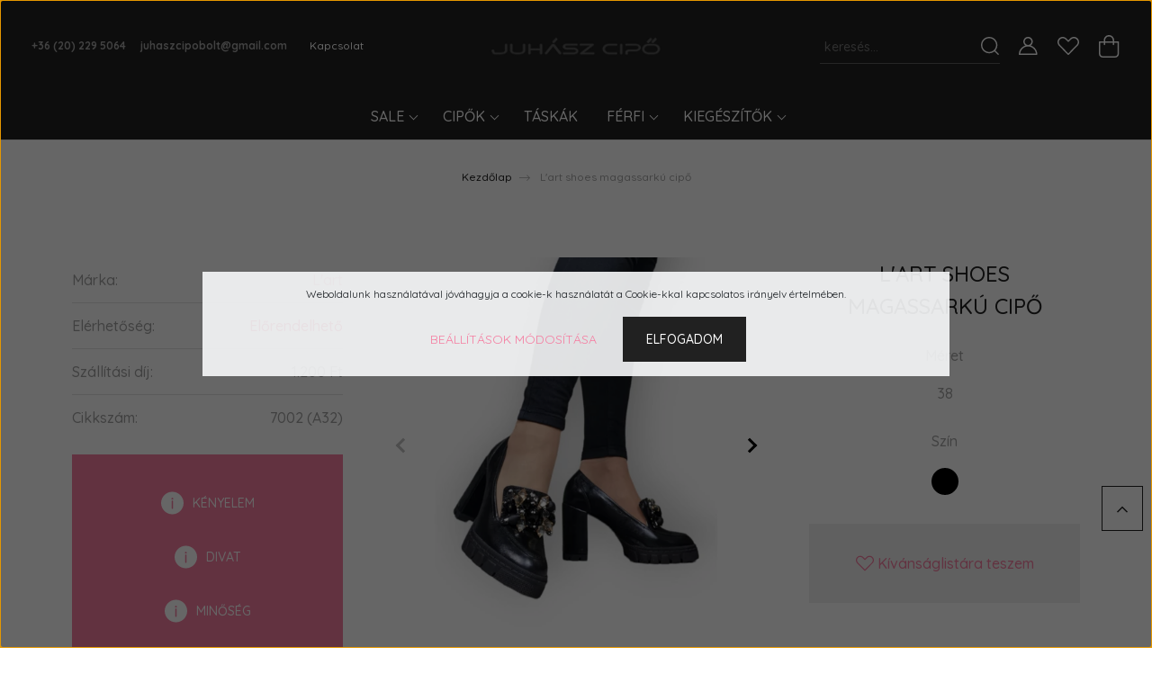

--- FILE ---
content_type: text/html; charset=UTF-8
request_url: https://juhaszcipo.hu/lart-shoes-magassarku-cipo-2679
body_size: 26950
content:
<!DOCTYPE html>
<html lang="hu" dir="ltr">
<head>
    <title>L'art shoes magassarkú cipő - L'art  - Juhászcipő</title>
    <meta charset="utf-8">
    <meta name="description" content="L'art shoes magassarkú cipő termékünk most 36.900 Ft-os áron elérhető. Vásároljon kényelmesen és biztonságosan webáruházunkból, akár percek alatt!">
    <meta name="robots" content="index, follow">
    <link rel="image_src" href="https://juhaszcipo.cdn.shoprenter.hu/custom/juhaszcipo/image/data/7002fekete6.jpg.webp?lastmod=1712737318.1767604163">
    <meta property="og:title" content="L'art shoes magassarkú cipő" />
    <meta property="og:type" content="product" />
    <meta property="og:url" content="https://juhaszcipo.hu/lart-shoes-magassarku-cipo-2679" />
    <meta property="og:image" content="https://juhaszcipo.cdn.shoprenter.hu/custom/juhaszcipo/image/cache/w1719h900q100/7002fekete6.jpg.webp?lastmod=1712737318.1767604163" />
    <meta property="og:description" content="fekete38,39,40" />
    <link href="https://juhaszcipo.cdn.shoprenter.hu/custom/juhaszcipo/image/data/Luca/Rendszer/logo/favwhite.png?lastmod=1690320476.1767604163" rel="icon" />
    <link href="https://juhaszcipo.cdn.shoprenter.hu/custom/juhaszcipo/image/data/Luca/Rendszer/logo/favwhite.png?lastmod=1690320476.1767604163" rel="apple-touch-icon" />
    <base href="https://juhaszcipo.hu:443" />
    <meta name="google-site-verification" content="1_iuyu5TZAzQy-oDVHyLWdpItCYTS0xOECRjNNF7MPs" />

    <meta name="viewport" content="width=device-width, initial-scale=1, maximum-scale=1, user-scalable=0">
            <link href="https://juhaszcipo.hu/lart-shoes-magassarku-cipo-2679" rel="canonical">
    
            
                    
                <link rel="preconnect" href="https://fonts.googleapis.com">
    <link rel="preconnect" href="https://fonts.gstatic.com" crossorigin>
    <link href="https://fonts.googleapis.com/css2?family=Quicksand:wght@300;400;500;600;700&display=swap" rel="stylesheet">
    <link href="https://cdnjs.cloudflare.com/ajax/libs/fancybox/3.5.7/jquery.fancybox.min.css" rel="stylesheet" />
            <link rel="stylesheet" href="https://juhaszcipo.cdn.shoprenter.hu/custom/juhaszcipo/catalog/view/theme/paris_global/style/1763468188.1591773721.0.1688429762.css?v=null.1767604163" media="screen">
            <link rel="stylesheet" href="https://juhaszcipo.cdn.shoprenter.hu/custom/juhaszcipo/catalog/view/theme/paris_global/stylesheet/stylesheet.css?v=1750410741" media="screen">
        <script>
        window.nonProductQuality = 100;
    </script>
    <script src="//ajax.googleapis.com/ajax/libs/jquery/1.10.2/jquery.min.js"></script>
    <script>window.jQuery || document.write('<script src="https://juhaszcipo.cdn.shoprenter.hu/catalog/view/javascript/jquery/jquery-1.10.2.min.js?v=1484139539"><\/script>');</script>
    <script src="//cdn.jsdelivr.net/npm/slick-carousel@1.8.1/slick/slick.min.js"></script>

                
        
    

    <!--Header JavaScript codes--><script src="https://juhaszcipo.cdn.shoprenter.hu/web/compiled/js/base.js?v=1768402759"></script><script src="https://juhaszcipo.cdn.shoprenter.hu/web/compiled/js/countdown.js?v=1768402759"></script><script src="https://juhaszcipo.cdn.shoprenter.hu/web/compiled/js/before_starter2_head.js?v=1768402759"></script><script src="https://juhaszcipo.cdn.shoprenter.hu/web/compiled/js/before_starter2_productpage.js?v=1768402759"></script><script src="https://juhaszcipo.cdn.shoprenter.hu/web/compiled/js/nanobar.js?v=1768402759"></script><!--Header jQuery onLoad scripts--><script>window.countdownFormat='%D:%H:%M:%S';var BASEURL='https://juhaszcipo.hu';Currency={"symbol_left":"","symbol_right":" Ft","decimal_place":0,"decimal_point":",","thousand_point":".","currency":"HUF","value":1};var ShopRenter=ShopRenter||{};ShopRenter.product={"id":2679,"sku":"7002 (A32)","currency":"HUF","unitName":"db","price":36900,"name":"L'art shoes magassark\u00fa cip\u0151","brand":"L'art ","currentVariant":{"M\u00e9ret":"38","Sz\u00edn":"Fekete"},"parent":{"id":2679,"sku":"7002 (A32)","unitName":"db","price":36900,"name":"L'art shoes magassark\u00fa cip\u0151"}};$(document).ready(function(){});$(window).load(function(){});</script><script src="https://juhaszcipo.cdn.shoprenter.hu/web/compiled/js/vue/manifest.bundle.js?v=1768402756"></script><script>var ShopRenter=ShopRenter||{};ShopRenter.onCartUpdate=function(callable){document.addEventListener('cartChanged',callable)};ShopRenter.onItemAdd=function(callable){document.addEventListener('AddToCart',callable)};ShopRenter.onItemDelete=function(callable){document.addEventListener('deleteCart',callable)};ShopRenter.onSearchResultViewed=function(callable){document.addEventListener('AuroraSearchResultViewed',callable)};ShopRenter.onSubscribedForNewsletter=function(callable){document.addEventListener('AuroraSubscribedForNewsletter',callable)};ShopRenter.onCheckoutInitiated=function(callable){document.addEventListener('AuroraCheckoutInitiated',callable)};ShopRenter.onCheckoutShippingInfoAdded=function(callable){document.addEventListener('AuroraCheckoutShippingInfoAdded',callable)};ShopRenter.onCheckoutPaymentInfoAdded=function(callable){document.addEventListener('AuroraCheckoutPaymentInfoAdded',callable)};ShopRenter.onCheckoutOrderConfirmed=function(callable){document.addEventListener('AuroraCheckoutOrderConfirmed',callable)};ShopRenter.onCheckoutOrderPaid=function(callable){document.addEventListener('AuroraOrderPaid',callable)};ShopRenter.onCheckoutOrderPaidUnsuccessful=function(callable){document.addEventListener('AuroraOrderPaidUnsuccessful',callable)};ShopRenter.onProductPageViewed=function(callable){document.addEventListener('AuroraProductPageViewed',callable)};ShopRenter.onMarketingConsentChanged=function(callable){document.addEventListener('AuroraMarketingConsentChanged',callable)};ShopRenter.onCustomerRegistered=function(callable){document.addEventListener('AuroraCustomerRegistered',callable)};ShopRenter.onCustomerLoggedIn=function(callable){document.addEventListener('AuroraCustomerLoggedIn',callable)};ShopRenter.onCustomerUpdated=function(callable){document.addEventListener('AuroraCustomerUpdated',callable)};ShopRenter.onCartPageViewed=function(callable){document.addEventListener('AuroraCartPageViewed',callable)};ShopRenter.customer={"userId":0,"userClientIP":"3.17.139.72","userGroupId":8,"customerGroupTaxMode":"gross","customerGroupPriceMode":"only_gross","email":"","phoneNumber":"","name":{"firstName":"","lastName":""}};ShopRenter.theme={"name":"paris_global","family":"paris","parent":""};ShopRenter.shop={"name":"juhaszcipo","locale":"hu","currency":{"code":"HUF","rate":1},"domain":"juhaszcipo.myshoprenter.hu"};ShopRenter.page={"route":"product\/product","queryString":"lart-shoes-magassarku-cipo-2679"};ShopRenter.formSubmit=function(form,callback){callback();};let loadedAsyncScriptCount=0;function asyncScriptLoaded(position){loadedAsyncScriptCount++;if(position==='body'){if(document.querySelectorAll('.async-script-tag').length===loadedAsyncScriptCount){if(/complete|interactive|loaded/.test(document.readyState)){document.dispatchEvent(new CustomEvent('asyncScriptsLoaded',{}));}else{document.addEventListener('DOMContentLoaded',()=>{document.dispatchEvent(new CustomEvent('asyncScriptsLoaded',{}));});}}}}</script><script type="text/javascript"async class="async-script-tag"onload="asyncScriptLoaded('header')"src="https://app.smartupsell.hu/public/campaign/js/37648.js"></script><script type="text/javascript"src="https://juhaszcipo.cdn.shoprenter.hu/web/compiled/js/vue/customerEventDispatcher.bundle.js?v=1768402756"></script>                
            
            <script>window.dataLayer=window.dataLayer||[];function gtag(){dataLayer.push(arguments)};var ShopRenter=ShopRenter||{};ShopRenter.config=ShopRenter.config||{};ShopRenter.config.googleConsentModeDefaultValue="denied";</script>                        <script type="text/javascript" src="https://juhaszcipo.cdn.shoprenter.hu/web/compiled/js/vue/googleConsentMode.bundle.js?v=1768402756"></script>

            <!-- Meta Pixel Code -->
<script>
!function(f,b,e,v,n,t,s)
{if(f.fbq)return;n=f.fbq=function(){n.callMethod?
n.callMethod.apply(n,arguments):n.queue.push(arguments)};
if(!f._fbq)f._fbq=n;n.push=n;n.loaded=!0;n.version='2.0';
n.queue=[];t=b.createElement(e);t.async=!0;
t.src=v;s=b.getElementsByTagName(e)[0];
s.parentNode.insertBefore(t,s)}(window, document,'script',
'https://connect.facebook.net/en_US/fbevents.js');
fbq('consent', 'revoke');
fbq('init', '1168038991604258');
fbq('track', 'PageView');
document.addEventListener('AuroraProductPageViewed', function(auroraEvent) {
                    fbq('track', 'ViewContent', {
                        content_type: 'product',
                        content_ids: [auroraEvent.detail.product.id.toString()],
                        value: parseFloat(auroraEvent.detail.product.grossUnitPrice),
                        currency: auroraEvent.detail.product.currency
                    }, {
                        eventID: auroraEvent.detail.event.id
                    });
                });
document.addEventListener('AuroraAddedToCart', function(auroraEvent) {
    var fbpId = [];
    var fbpValue = 0;
    var fbpCurrency = '';

    auroraEvent.detail.products.forEach(function(item) {
        fbpValue += parseFloat(item.grossUnitPrice) * item.quantity;
        fbpId.push(item.id);
        fbpCurrency = item.currency;
    });


    fbq('track', 'AddToCart', {
        content_ids: fbpId,
        content_type: 'product',
        value: fbpValue,
        currency: fbpCurrency
    }, {
        eventID: auroraEvent.detail.event.id
    });
})
window.addEventListener('AuroraMarketingCookie.Changed', function(event) {
            let consentStatus = event.detail.isAccepted ? 'grant' : 'revoke';
            if (typeof fbq === 'function') {
                fbq('consent', consentStatus);
            }
        });
</script>
<noscript><img height="1" width="1" style="display:none"
src="https://www.facebook.com/tr?id=1168038991604258&ev=PageView&noscript=1"
/></noscript>
<!-- End Meta Pixel Code -->
            <!-- Google Tag Manager -->
<script>(function(w,d,s,l,i){w[l]=w[l]||[];w[l].push({'gtm.start':
new Date().getTime(),event:'gtm.js'});var f=d.getElementsByTagName(s)[0],
j=d.createElement(s),dl=l!='dataLayer'?'&l='+l:'';j.async=true;j.src=
'https://www.googletagmanager.com/gtm.js?id='+i+dl;f.parentNode.insertBefore(j,f);
})(window,document,'script','dataLayer','GTM-T8HQL7K5');</script>
<!-- End Google Tag Manager -->
            
            
            
    
</head>
<body id="body" class="page-body product-page-body show-quantity-in-module paris_global-body desktop-device-body" role="document">
<script>var bodyComputedStyle=window.getComputedStyle(document.body);ShopRenter.theme.breakpoints={'xs':parseInt(bodyComputedStyle.getPropertyValue('--breakpoint-xs')),'sm':parseInt(bodyComputedStyle.getPropertyValue('--breakpoint-sm')),'md':parseInt(bodyComputedStyle.getPropertyValue('--breakpoint-md')),'lg':parseInt(bodyComputedStyle.getPropertyValue('--breakpoint-lg')),'xl':parseInt(bodyComputedStyle.getPropertyValue('--breakpoint-xl'))}</script><!--Google Tag Manager(noscript)--><noscript><iframe src="https://www.googletagmanager.com/ns.html?id=GTM-T8HQL7K5"
height="0"width="0"style="display:none;visibility:hidden"></iframe></noscript><!--End Google Tag Manager(noscript)-->
                    

<!-- cached --><div class="Fixed nanobar js-nanobar-first-login">
    <div class="container nanobar-container">
        <div class="row flex-column flex-sm-row ">
            <div class="col-12 col-lg-6 col-xl-7 nanobar-text-cookies align-self-center text-sm-left">
                Weboldalunk használatával jóváhagyja a cookie-k használatát a Cookie-kkal kapcsolatos irányelv értelmében.
            </div>
            <div class="col-12 col-lg-6 col-xl-5 nanobar-buttons mt-2 m-lg-0 text-center text-lg-right">
                <a href="" class="btn btn-link nanobar-settings-button js-nanobar-settings-button">
                    Beállítások módosítása
                </a>
                <a href="" class="btn btn-primary nanobar-btn js-nanobar-close-cookies" data-button-save-text="Beállítások mentése">
                    Elfogadom
                </a>
            </div>
        </div>
        <div class="nanobar-cookies js-nanobar-cookies flex-column flex-sm-row text-left pt-3 mt-3" style="display: none;">
            <div class="form-check pt-2 pb-2 pr-2 mb-0">
                <input class="form-check-input" type="checkbox" name="required_cookies" disabled checked />
                <label class="form-check-label">
                    Szükséges cookie-k
                    <div class="cookies-help-text text-muted">
                        Ezek a cookie-k segítenek abban, hogy a webáruház használható és működőképes legyen.
                    </div>
                </label>
            </div>
            <div class="form-check pt-2 pb-2 pr-2 mb-0">
                <input class="form-check-input js-nanobar-marketing-cookies" type="checkbox" name="marketing_cookies"
                         checked />
                <label class="form-check-label">
                    Marketing cookie-k
                    <div class="cookies-help-text text-muted">
                        Ezeket a cookie-k segítenek abban, hogy az Ön érdeklődési körének megfelelő reklámokat és termékeket jelenítsük meg a webáruházban.
                    </div>
                </label>
            </div>
        </div>
    </div>
</div>

<script>
    (function ($) {
        $(document).ready(function () {
            new AuroraNanobar.FirstLogNanobarCheckbox(jQuery('.js-nanobar-first-login'), 'modal');
        });
    })(jQuery);
</script>
<!-- /cached -->
<!-- cached --><div class="Fixed nanobar js-nanobar-free-shipping">
    <div class="container nanobar-container">
        <button type="button" class="close js-nanobar-close" aria-label="Close">
            <span aria-hidden="true">&times;</span>
        </button>
        <div class="nanobar-text px-3"></div>
    </div>
</div>

<script>$(document).ready(function(){document.nanobarInstance=new AuroraNanobar.FreeShippingNanobar($('.js-nanobar-free-shipping'),'modal','0','','1');});</script><!-- /cached -->
                <!-- page-wrap -->

                <div class="page-wrap sr-search--enabled">
                                                <div id="section-header" class="section-wrapper ">
    
    

<header class="sticky-header">
            <div class="container-fluid">
            <nav class="navbar header-navbar flex-column">
                <div class="header-navbar-top d-flex justify-content-between w-100">
                    <div class="header-navbar-top-left d-flex align-items-center justify-content-start">
                        <div id="js-mobile-navbar" class="mobile-navbar">
                            <button id="js-hamburger-icon" class="btn btn-primary p-0">
                                <div class="hamburger-icon position-relative">
                                    <div class="hamburger-icon-line position-absolute line-1"></div>
                                    <div class="hamburger-icon-line position-absolute line-2"></div>
                                    <div class="hamburger-icon-line position-absolute line-3"></div>
                                </div>
                            </button>
                        </div>
                                                    <div class="header-contacts-wrapper">
                                <span class="d-flex flex-column flex-xl-row flex-wrap align-items-start align-items-xl-center">
                                                                            <a class="hamburger-phone hamburger-contacts-link" href="tel:+36 (20) 229 5064">+36 (20) 229 5064</a>
                                                                                                                <a class="hamburger-mail hamburger-contacts-link" href="mailto:juhaszcipobolt@gmail.com">juhaszcipobolt@gmail.com</a>
                                                                    </span>
                            </div>
                                                <!-- cached -->
    <ul class="nav headermenu-list">
                    <li class="nav-item">
                <a class="nav-link" href="https://juhaszcipo.hu/index.php?route=information/contact"
                    target="_self"
                                        title="Kapcsolat"
                >
                    Kapcsolat
                </a>
                            </li>
            </ul>
    <!-- /cached -->
                    </div>
                    <div class="header-navbar-top-center d-flex align-items-center justify-content-center">
                        <!-- cached -->
    <a class="navbar-brand" href="/"><img style="border: 0; max-width: 217px;" src="https://juhaszcipo.cdn.shoprenter.hu/custom/juhaszcipo/image/cache/w217h45m00/test/logo.png?v=1755002829" title="juhaszcipo" alt="juhaszcipo" /></a>
<!-- /cached -->
                    </div>

                                        <div class="header-navbar-top-right-search d-flex align-items-center justify-content-end">
                        <div class="dropdown search-module d-flex header-navbar-top-right-item">
                            <div class="input-group">
                                <input class="form-control form-control-lg disableAutocomplete" type="text" placeholder="keresés..." value=""
                                       id="filter_keyword" 
                                       onclick="this.value=(this.value==this.defaultValue)?'':this.value;"/>
                                <div class="input-group-append">
                                    <button class="btn" type="button" onclick="moduleSearch();">
                                        <svg width="20" height="20" viewBox="0 0 20 20" fill="currentColor" xmlns="https://www.w3.org/2000/svg">
    <path d="M9.10855 18.2134C11.3088 18.2134 13.3297 17.4263 14.9076 16.123L18.5686 19.784C18.7113 19.9268 18.898 20 19.0848 20C19.2715 20 19.4582 19.9268 19.601 19.784C19.8865 19.4984 19.8865 19.0335 19.601 18.7479L15.9546 15.1016C17.3604 13.4981 18.2134 11.4003 18.2134 9.10855C18.2134 4.08567 14.1278 0 9.10489 0C4.08201 0 0 4.08201 0 9.10489C0 14.1278 4.08567 18.2134 9.10855 18.2134ZM9.10855 1.46074C13.3224 1.46074 16.7527 4.88742 16.7527 9.10489C16.7527 13.3223 13.3224 16.749 9.10855 16.749C4.89475 16.749 1.4644 13.3187 1.4644 9.10489C1.4644 4.89109 4.89475 1.46074 9.10855 1.46074Z" />
</svg>

                                    </button>
                                </div>
                            </div>

                            <input type="hidden" id="filter_description" value="0"/>
                            <input type="hidden" id="search_shopname" value="juhaszcipo"/>
                            <div id="results" class="dropdown-menu search-results"></div>
                        </div>

                        
                    </div>
                    
                    <div class="header-navbar-top-right d-flex align-items-center justify-content-end">
                                                    <div class="header-navbar-top-right-item header-navbar-top-right-login">
                                <!-- cached -->
    <ul class="nav login-list">
                    <li class="nav-item">
                <a class="nav-link btn" href="index.php?route=account/login" title="Belépés">
                    <span>
                        <svg width="21" height="20" viewBox="0 0 21 20" fill="currentColor" xmlns="https://www.w3.org/2000/svg">
    <path d="M0.747791 20H19.802C20.0039 20 20.1945 19.9178 20.3366 19.7757C20.4786 19.6336 20.5534 19.4393 20.5497 19.2374C20.4599 14.6878 17.3534 10.8299 13.1777 9.58505C14.5833 8.64673 15.5104 7.04673 15.5104 5.23364C15.5104 2.34766 13.1627 0 10.2768 0C7.39078 0 5.04312 2.34766 5.04312 5.23364C5.04312 7.04673 5.97022 8.64673 7.37209 9.58505C3.19639 10.8336 0.0898473 14.6878 0.000127707 19.2374C-0.00361061 19.4393 0.0748939 19.6336 0.213212 19.7757C0.351529 19.9178 0.54966 20 0.747791 20ZM6.53845 5.23364C6.53845 3.17383 8.21695 1.49533 10.2768 1.49533C12.3366 1.49533 14.0151 3.17383 14.0151 5.23364C14.0151 7.29346 12.3366 8.97196 10.2768 8.97196C8.21695 8.97196 6.53845 7.29346 6.53845 5.23364ZM10.2768 10.6542C14.7702 10.6542 18.5384 14.1121 19.0095 18.5047H1.54405C2.01508 14.1121 5.78331 10.6542 10.2768 10.6542Z"/>
</svg>

                    </span>
                </a>
            </li>
            </ul>
<!-- /cached -->
                            </div>
                                                <div class="header-navbar-top-right-item">
                            <hx:include src="/_fragment?_path=_format%3Dhtml%26_locale%3Den%26_controller%3Dmodule%252Fwishlist&amp;_hash=FXN5qYMuPX%2FWkyyhqey0Jyu2wAOzkSfI9rBeFbiWxkI%3D"></hx:include>
                        </div>
                        <div id="js-cart" class="header-navbar-top-right-item">
                            <hx:include src="/_fragment?_path=_format%3Dhtml%26_locale%3Den%26_controller%3Dmodule%252Fcart&amp;_hash=NT6jI%2Fhe4pElYEZgTD5DPRsmjhQUhyAnNjr3%2FFvYINE%3D"></hx:include>
                        </div>
                    </div>
                </div>
                <div class="header-navbar-bottom">
                    


                    
            <div id="module_category_wrapper" class="module-category-wrapper">
    
    <div id="category" class="module content-module header-position hide-top category-module" >
                    <div class="module-body">
                        <div id="category-nav">
            


<ul class="nav nav-pills category category-menu sf-menu sf-horizontal cached">
    <li id="cat_238" class="nav-item item category-list module-list parent even">
    <a href="https://juhaszcipo.hu/sale" class="nav-link">
        SALE
    </a>
            <ul class="nav flex-column children"><li id="cat_236" class="nav-item item category-list module-list even">
    <a href="https://juhaszcipo.hu/sale/bor-alkalmi-cipok-12900ft-tol-236" class="nav-link">
        Báli cipők 12.900 Ft-tól
    </a>
    </li><li id="cat_250" class="nav-item item category-list module-list odd">
    <a href="https://juhaszcipo.hu/sale/tavaszi-keszletkisopres-50-250" class="nav-link">
        Félcipők  9.990 Ft-tól !!!
    </a>
    </li><li id="cat_237" class="nav-item item category-list module-list even">
    <a href="https://juhaszcipo.hu/sale/taskavasar-12900ft-237" class="nav-link">
        Téli Táskavásár! 5000 FT-TÓL
    </a>
    </li></ul>
    </li><li id="cat_252" class="nav-item item category-list module-list parent odd">
    <a href="https://juhaszcipo.hu/cipok-252" class="nav-link">
        Cipők
    </a>
            <ul class="nav flex-column children"><li id="cat_221" class="nav-item item category-list module-list even">
    <a href="https://juhaszcipo.hu/cipok-252/oszi-cipok-221" class="nav-link">
        Félcipők
    </a>
    </li><li id="cat_160" class="nav-item item category-list module-list parent odd">
    <a href="https://juhaszcipo.hu/cipok-252/noi-alkalmi-cipok-160" class="nav-link">
        Alkalmi Cipők
    </a>
            <ul class="nav flex-column children"><li id="cat_178" class="nav-item item category-list module-list even">
    <a href="https://juhaszcipo.hu/cipok-252/noi-alkalmi-cipok-160/alkalmi-cipok-178" class="nav-link">
        Alkalmi Cipők
    </a>
    </li><li id="cat_179" class="nav-item item category-list module-list odd">
    <a href="https://juhaszcipo.hu/cipok-252/noi-alkalmi-cipok-160/menyasszonyi-cipok-179" class="nav-link">
        Menyasszonyi Cipők
    </a>
    </li><li id="cat_218" class="nav-item item category-list module-list even">
    <a href="https://juhaszcipo.hu/cipok-252/noi-alkalmi-cipok-160/balerinak-218" class="nav-link">
        BALERINÁK
    </a>
    </li><li id="cat_224" class="nav-item item category-list module-list odd">
    <a href="https://juhaszcipo.hu/cipok-252/noi-alkalmi-cipok-160/alkalmi-cipo-ouqlet-224" class="nav-link">
        ALKALMI CIPŐ OUTLET
    </a>
    </li></ul>
    </li><li id="cat_171" class="nav-item item category-list module-list parent even">
    <a href="https://juhaszcipo.hu/cipok-252/teli-kollkecio" class="nav-link">
        Téli Kollekció
    </a>
            <ul class="nav flex-column children"><li id="cat_183" class="nav-item item category-list module-list even">
    <a href="https://juhaszcipo.hu/cipok-252/teli-kollkecio/bokacsizmak-183" class="nav-link">
        Bokacsizmák
    </a>
    </li><li id="cat_185" class="nav-item item category-list module-list odd">
    <a href="https://juhaszcipo.hu/cipok-252/teli-kollkecio/csizmak-185" class="nav-link">
        Csizmák
    </a>
    </li></ul>
    </li></ul>
    </li><li id="cat_162" class="nav-item item category-list module-list even">
    <a href="https://juhaszcipo.hu/taskak-162" class="nav-link">
        Táskák
    </a>
    </li><li id="cat_164" class="nav-item item category-list module-list parent odd">
    <a href="https://juhaszcipo.hu/ferfi-cipok-164" class="nav-link">
        Férfi 
    </a>
            <ul class="nav flex-column children"><li id="cat_189" class="nav-item item category-list module-list even">
    <a href="https://juhaszcipo.hu/ferfi-cipok-164/alkalmi-cipok-189" class="nav-link">
        Alkalmi Cipők
    </a>
    </li><li id="cat_190" class="nav-item item category-list module-list odd">
    <a href="https://juhaszcipo.hu/ferfi-cipok-164/utcai-cipok-190" class="nav-link">
        Utcai cipők
    </a>
    </li><li id="cat_191" class="nav-item item category-list module-list even">
    <a href="https://juhaszcipo.hu/ferfi-cipok-164/ferfi-kiegeszitok-191" class="nav-link">
        Férfi kiegészítők
    </a>
    </li></ul>
    </li><li id="cat_166" class="nav-item item category-list module-list parent even">
    <a href="https://juhaszcipo.hu/kiegeszitok-166" class="nav-link">
        Kiegészítők
    </a>
            <ul class="nav flex-column children"><li id="cat_165" class="nav-item item category-list module-list even">
    <a href="https://juhaszcipo.hu/kiegeszitok-166/ovek-165" class="nav-link">
        Övek
    </a>
    </li><li id="cat_229" class="nav-item item category-list module-list odd">
    <a href="https://juhaszcipo.hu/kiegeszitok-166/sapkakkesztyuksalak-229" class="nav-link">
        Sapkák,kesztyűk,sálak
    </a>
    </li><li id="cat_167" class="nav-item item category-list module-list even">
    <a href="https://juhaszcipo.hu/kiegeszitok-166/penztarcak-167" class="nav-link">
        Pénztárcák
    </a>
    </li><li id="cat_168" class="nav-item item category-list module-list odd">
    <a href="https://juhaszcipo.hu/kiegeszitok-166/bank-es-nevjegykartya-tartok-168" class="nav-link">
        Bank,- és Névjegykártya tartók
    </a>
    </li><li id="cat_169" class="nav-item item category-list module-list even">
    <a href="https://juhaszcipo.hu/kiegeszitok-166/kulcstartok-169" class="nav-link">
        Kulcstartók
    </a>
    </li><li id="cat_172" class="nav-item item category-list module-list odd">
    <a href="https://juhaszcipo.hu/kiegeszitok-166/ajandekutalvany-172" class="nav-link">
        Ajándékutalvány
    </a>
    </li><li id="cat_173" class="nav-item item category-list module-list parent even">
    <a href="https://juhaszcipo.hu/kiegeszitok-166/cipo-kellekek-173" class="nav-link">
        Cipő Kellékek
    </a>
            <ul class="nav flex-column children"><li id="cat_174" class="nav-item item category-list module-list even">
    <a href="https://juhaszcipo.hu/kiegeszitok-166/cipo-kellekek-173/talpbetetek-174" class="nav-link">
        Talpbetétek
    </a>
    </li><li id="cat_175" class="nav-item item category-list module-list odd">
    <a href="https://juhaszcipo.hu/kiegeszitok-166/cipo-kellekek-173/cipofuzok-175" class="nav-link">
        Cipőfűzők
    </a>
    </li><li id="cat_180" class="nav-item item category-list module-list even">
    <a href="https://juhaszcipo.hu/kiegeszitok-166/cipo-kellekek-173/cipo-apolok-180" class="nav-link">
        Cipő Ápolók
    </a>
    </li><li id="cat_181" class="nav-item item category-list module-list odd">
    <a href="https://juhaszcipo.hu/kiegeszitok-166/cipo-kellekek-173/kaptafak-181" class="nav-link">
        Kaptafák
    </a>
    </li></ul>
    </li><li id="cat_195" class="nav-item item category-list module-list odd">
    <a href="https://juhaszcipo.hu/kiegeszitok-166/biopapucs-195" class="nav-link">
        BioPapucs
    </a>
    </li></ul>
    </li>
</ul>

<script>$(function(){$("ul.category").superfish({animation:{opacity:'show'},popUpSelector:"ul.category,ul.children,.js-subtree-dropdown",delay:400,speed:'normal',hoverClass:'js-sf-hover'});});</script>        </div>
            </div>
                                </div>
    
            </div>
    
                </div>
            </nav>
        </div>
    </header>
            

<script src="https://cdnjs.cloudflare.com/ajax/libs/jQuery.mmenu/8.5.8/mmenu.min.js"></script>
<link rel="stylesheet" href="https://cdnjs.cloudflare.com/ajax/libs/jQuery.mmenu/8.5.8/mmenu.min.css"/>
<script>
    document.addEventListener("DOMContentLoaded", () => {
        //Mmenu initialize
        const menu = new Mmenu("#js-mobile-nav", {
            slidingSubmenus: true,
            navbar: {
                title: " "
            },
            "counters": true,
            "extensions": [
                "fullscreen",
                "theme-black",
                "pagedim-black",
                "position-front"
            ]
        });
        const api = menu.API;

        //Hamburger menu click event
        document.querySelector("#js-hamburger-icon").addEventListener(
            "click", (evnt) => {
                evnt.preventDefault();
                api.open();
            }
        );

        document.querySelector(".js-close-menu").addEventListener(
            "click", (evnt) => {
                evnt.preventDefault();
                api.close();
            }
        );
    });
</script>

<style>
    #js-mobile-nav.mm-menu_opened {
        display: block !important;
    }
    .mm-menu {
        --mm-color-background: #212121;
        --mm-color-border: #474747;
        --mm-listitem-size: 40px;
        --mm-color-button: #919191;
        --mm-color-text-dimmed:#fff;
    }

    .mm-counter {
        width: 10px;
    }
</style>

<div id="js-mobile-nav" style="display: none;">
    <span class="login-and-exit-line">
        <span class="login-and-exit-line-inner d-flex w-100 align-items-center justify-content-between">
            <span class="close-menu-button-wrapper d-flex justify-content-start align-items-center">
                <a class="js-close-menu" href="#">
                    <div class="btn d-flex-center">
                        <svg width="20" height="19" viewBox="0 0 20 19" fill="currentColor" xmlns="https://www.w3.org/2000/svg">
    <path d="M0.562455 1.44042L17.6102 18.4881C17.9778 18.8558 18.5333 18.9021 18.8444 18.591C19.1555 18.2798 19.1092 17.7244 18.7415 17.3568L1.69383 0.30905C1.32613 -0.0586452 0.77073 -0.104929 0.459603 0.206198C0.148476 0.517325 0.194759 1.07273 0.562455 1.44042Z" />
    <path d="M18.4881 1.44042L1.44042 18.4881C1.07273 18.8558 0.517325 18.9021 0.206198 18.591C-0.104929 18.2798 -0.0586457 17.7244 0.30905 17.3568L17.3568 0.30905C17.7244 -0.0586452 18.2798 -0.104929 18.591 0.206198C18.9021 0.517325 18.8558 1.07273 18.4881 1.44042Z" />
</svg>

                    </div>
                </a>
            </span>
            <span class="hamburger-login-box-wrapper">
                                    <span class="hamburger-login-box">
                                                    <span class="mobile-login-buttons">
                            <span class="mobile-login-buttons-row d-flex justify-content-start">
                                <span class="w-50">
                                    <a href="index.php?route=account/login" class="btn btn-sm btn-primary btn-block">Belépés</a>
                                </span>
                                <span class="w-50">
                                    <a href="index.php?route=account/create" class="btn btn-sm btn-outline-primary btn-block">Regisztráció</a>
                                </span>
                            </span>
                        </span>
                                                </span>
                            </span>
        </span>
    </span>
    <ul>
        <li>
    <a href="https://juhaszcipo.hu/sale">
        SALE
    </a>
            <ul><li>
    <a href="https://juhaszcipo.hu/sale/bor-alkalmi-cipok-12900ft-tol-236">
        Báli cipők 12.900 Ft-tól
    </a>
    </li><li>
    <a href="https://juhaszcipo.hu/sale/tavaszi-keszletkisopres-50-250">
        Félcipők  9.990 Ft-tól !!!
    </a>
    </li><li>
    <a href="https://juhaszcipo.hu/sale/taskavasar-12900ft-237">
        Téli Táskavásár! 5000 FT-TÓL
    </a>
    </li></ul>
    </li><li>
    <a href="https://juhaszcipo.hu/cipok-252">
        Cipők
    </a>
            <ul><li>
    <a href="https://juhaszcipo.hu/cipok-252/oszi-cipok-221">
        Félcipők
    </a>
    </li><li>
    <a href="https://juhaszcipo.hu/cipok-252/noi-alkalmi-cipok-160">
        Alkalmi Cipők
    </a>
            <ul><li>
    <a href="https://juhaszcipo.hu/cipok-252/noi-alkalmi-cipok-160/alkalmi-cipok-178">
        Alkalmi Cipők
    </a>
    </li><li>
    <a href="https://juhaszcipo.hu/cipok-252/noi-alkalmi-cipok-160/menyasszonyi-cipok-179">
        Menyasszonyi Cipők
    </a>
    </li><li>
    <a href="https://juhaszcipo.hu/cipok-252/noi-alkalmi-cipok-160/balerinak-218">
        BALERINÁK
    </a>
    </li><li>
    <a href="https://juhaszcipo.hu/cipok-252/noi-alkalmi-cipok-160/alkalmi-cipo-ouqlet-224">
        ALKALMI CIPŐ OUTLET
    </a>
    </li></ul>
    </li><li>
    <a href="https://juhaszcipo.hu/cipok-252/teli-kollkecio">
        Téli Kollekció
    </a>
            <ul><li>
    <a href="https://juhaszcipo.hu/cipok-252/teli-kollkecio/bokacsizmak-183">
        Bokacsizmák
    </a>
    </li><li>
    <a href="https://juhaszcipo.hu/cipok-252/teli-kollkecio/csizmak-185">
        Csizmák
    </a>
    </li></ul>
    </li></ul>
    </li><li>
    <a href="https://juhaszcipo.hu/taskak-162">
        Táskák
    </a>
    </li><li>
    <a href="https://juhaszcipo.hu/ferfi-cipok-164">
        Férfi 
    </a>
            <ul><li>
    <a href="https://juhaszcipo.hu/ferfi-cipok-164/alkalmi-cipok-189">
        Alkalmi Cipők
    </a>
    </li><li>
    <a href="https://juhaszcipo.hu/ferfi-cipok-164/utcai-cipok-190">
        Utcai cipők
    </a>
    </li><li>
    <a href="https://juhaszcipo.hu/ferfi-cipok-164/ferfi-kiegeszitok-191">
        Férfi kiegészítők
    </a>
    </li></ul>
    </li><li>
    <a href="https://juhaszcipo.hu/kiegeszitok-166">
        Kiegészítők
    </a>
            <ul><li>
    <a href="https://juhaszcipo.hu/kiegeszitok-166/ovek-165">
        Övek
    </a>
    </li><li>
    <a href="https://juhaszcipo.hu/kiegeszitok-166/sapkakkesztyuksalak-229">
        Sapkák,kesztyűk,sálak
    </a>
    </li><li>
    <a href="https://juhaszcipo.hu/kiegeszitok-166/penztarcak-167">
        Pénztárcák
    </a>
    </li><li>
    <a href="https://juhaszcipo.hu/kiegeszitok-166/bank-es-nevjegykartya-tartok-168">
        Bank,- és Névjegykártya tartók
    </a>
    </li><li>
    <a href="https://juhaszcipo.hu/kiegeszitok-166/kulcstartok-169">
        Kulcstartók
    </a>
    </li><li>
    <a href="https://juhaszcipo.hu/kiegeszitok-166/ajandekutalvany-172">
        Ajándékutalvány
    </a>
    </li><li>
    <a href="https://juhaszcipo.hu/kiegeszitok-166/cipo-kellekek-173">
        Cipő Kellékek
    </a>
            <ul><li>
    <a href="https://juhaszcipo.hu/kiegeszitok-166/cipo-kellekek-173/talpbetetek-174">
        Talpbetétek
    </a>
    </li><li>
    <a href="https://juhaszcipo.hu/kiegeszitok-166/cipo-kellekek-173/cipofuzok-175">
        Cipőfűzők
    </a>
    </li><li>
    <a href="https://juhaszcipo.hu/kiegeszitok-166/cipo-kellekek-173/cipo-apolok-180">
        Cipő Ápolók
    </a>
    </li><li>
    <a href="https://juhaszcipo.hu/kiegeszitok-166/cipo-kellekek-173/kaptafak-181">
        Kaptafák
    </a>
    </li></ul>
    </li><li>
    <a href="https://juhaszcipo.hu/kiegeszitok-166/biopapucs-195">
        BioPapucs
    </a>
    </li></ul>
    </li>

                                    <li class="informations-mobile-menu-item">
                    <a href="https://juhaszcipo.hu/index.php?route=information/contact" target="_self">Kapcsolat</a>
                                    </li>
                            <li class="hamburger-contact-box" style="border-color: transparent;">
            <span>
                <div id="section-contact_paris" class="section-wrapper ">
    
    <div class="module content-module section-module section-contact shoprenter-section">
        <div class="module-body section-module-body">
        <div class="contact-wrapper-box">
            <div class="contact-wrapper-box-line">
                                    <span class="footer-contact-col footer-contact-address">
                4400 Nyíregyháza,Szegfű utca 75. (NyírPláza)
            </span>
                                                    <span class="footer-contact-col footer-contact-mail">
                <a href="mailto:juhaszcipobolt@gmail.com">juhaszcipobolt@gmail.com</a>
            </span>
                                                    <span class="footer-contact-col footer-contact-phone">
                    <a href="tel:+36 (20) 229 5064">
                        +36 (20) 229 5064
                    </a>
                </span>
                                                    <span class="footer-contact-col footer-contact-opening">
                    Nyitvatartás: H-Sz: 9-20 V: 10-18
                </span>
                            </div>
            <div class="contact-wrapper-box-line social">
                                    <div class="footer-contact-col">
                        <a class="footer-contact-link" target="_blank" href="https://www.facebook.com/profile.php?id=100079815439443">
                            <i>
                                <svg width="21" height="21" viewBox="0 0 24 24" fill="currentColor" xmlns="https://www.w3.org/2000/svg">
    <path d="M23.0625 16.5C23.5803 16.5 24 16.0803 24 15.5625V3.75C24 1.68219 22.3178 0 20.25 0H3.75C1.68219 0 0 1.68219 0 3.75V20.25C0 22.3178 1.68219 24 3.75 24H20.25C22.3178 24 24 22.3178 24 20.25C24 19.7322 23.5803 19.3125 23.0625 19.3125C22.5447 19.3125 22.125 19.7322 22.125 20.25C22.125 21.2838 21.2838 22.125 20.25 22.125H15.6562V15.2812H17.826C18.3005 15.2812 18.7002 14.9268 18.757 14.4558L18.8811 13.4246C18.9481 12.8665 18.5125 12.375 17.9502 12.375H15.6562V9.23438C15.6562 8.45764 16.2858 7.82812 17.0625 7.82812H18.2344C18.7522 7.82812 19.1719 7.40845 19.1719 6.89062V5.94232C19.1719 5.46204 18.8091 5.05847 18.3312 5.00977C17.8559 4.96143 17.3529 4.92188 17.0625 4.92188C15.9692 4.92188 14.8733 5.38312 14.0559 6.18713C13.2138 7.0155 12.75 8.10059 12.75 9.24261V12.375H10.6406C10.1228 12.375 9.70312 12.7947 9.70312 13.3125V14.3438C9.70312 14.8616 10.1228 15.2812 10.6406 15.2812H12.75V22.125H3.75C2.71619 22.125 1.875 21.2838 1.875 20.25V3.75C1.875 2.71619 2.71619 1.875 3.75 1.875H20.25C21.2838 1.875 22.125 2.71619 22.125 3.75V15.5625C22.125 16.0803 22.5447 16.5 23.0625 16.5Z"/>
</svg>

                            </i>
                        </a>
                    </div>
                                                    <div class="footer-contact-col">
                        <a class="footer-contact-link" target="_blank" href="https://www.instagram.com/juhaszcipo/">
                            <i>
                                <svg width="21" height="21" viewBox="0 0 24 24" fill="currentColor" xmlns="https://www.w3.org/2000/svg">
    <path d="M12.2367 24C12.1572 24 12.0777 24 11.9977 23.9996C10.1164 24.0042 8.37813 23.9564 6.68763 23.8535C5.13777 23.7592 3.72304 23.2236 2.59617 22.3048C1.50885 21.4182 0.766326 20.2194 0.389297 18.7421C0.0611596 17.456 0.0437639 16.1935 0.0271006 14.9723C0.0150152 14.0962 0.00256357 13.058 0 12.0022C0.00256357 10.942 0.0150152 9.90377 0.0271006 9.02761C0.0437639 7.80666 0.0611596 6.54414 0.389297 5.25782C0.766326 3.78052 1.50885 2.58173 2.59617 1.69513C3.72304 0.776302 5.13777 0.240717 6.68782 0.146417C8.37831 0.043695 10.117 -0.00427877 12.0023 0.000298881C13.8841 -0.00372945 15.6219 0.043695 17.3124 0.146417C18.8622 0.240717 20.277 0.776302 21.4038 1.69513C22.4913 2.58173 23.2337 3.78052 23.6107 5.25782C23.9388 6.54396 23.9562 7.80666 23.9729 9.02761C23.985 9.90377 23.9976 10.942 24 11.9978C23.9976 13.058 23.985 14.0962 23.9729 14.9723C23.9659 15.4901 23.5382 15.904 23.0227 15.897C22.5049 15.8899 22.0911 15.4643 22.098 14.9467C22.1099 14.0757 22.1225 13.0442 22.1249 11.9978C22.1225 10.9557 22.1099 9.92428 22.098 9.05324C22.0828 7.94161 22.0671 6.79207 21.7939 5.72145C21.5183 4.64149 20.9883 3.77576 20.2189 3.14826C19.3867 2.46948 18.3704 2.08917 17.1985 2.01794C15.5477 1.9176 13.8484 1.87128 12.0023 1.87512C10.1518 1.87073 8.45229 1.9176 6.80153 2.01794C5.62961 2.08917 4.61352 2.46948 3.78109 3.14807C3.01165 3.77558 2.48172 4.6413 2.20614 5.72145C1.93294 6.79207 1.91719 7.94161 1.90199 9.05324C1.89009 9.92428 1.87764 10.9557 1.87507 12.0022C1.87764 13.0442 1.89009 14.0757 1.90199 14.9467C1.91719 16.0583 1.93294 17.2079 2.20614 18.2785C2.48172 19.3584 3.01165 20.2242 3.78109 20.8517C4.61352 21.5304 5.62961 21.9108 6.80153 21.982C8.45229 22.0823 10.1521 22.1292 11.9979 22.1246C13.8486 22.129 15.5477 22.0823 17.1985 21.982C18.3704 21.9108 19.3865 21.5304 20.2189 20.8517C20.7732 20.3996 21.2063 19.8195 21.506 19.1274C21.7118 18.6524 22.2637 18.4339 22.7389 18.6398C23.2141 18.8456 23.4324 19.3974 23.2267 19.8726C22.8065 20.8429 22.1932 21.6612 21.4038 22.3048C20.277 23.2238 18.8622 23.7592 17.3124 23.8535C15.6935 23.952 14.0304 24 12.2367 24ZM17.8126 12C17.8126 8.76906 15.1841 6.14057 11.953 6.14057C8.7222 6.14057 6.09343 8.76906 6.09343 12C6.09343 15.2309 8.7222 17.8594 11.953 17.8594C15.1841 17.8594 17.8126 15.2309 17.8126 12ZM15.9376 12C15.9376 14.1969 14.1502 15.9844 11.953 15.9844C9.75605 15.9844 7.9685 14.1969 7.9685 12C7.9685 9.80306 9.75605 8.01558 11.953 8.01558C14.1502 8.01558 15.9376 9.80306 15.9376 12ZM18.4689 4.26557C17.6923 4.26557 17.0626 4.89509 17.0626 5.67182C17.0626 6.44856 17.6923 7.07808 18.4689 7.07808C19.2457 7.07808 19.8752 6.44856 19.8752 5.67182C19.8752 4.89509 19.2457 4.26557 18.4689 4.26557Z" />
</svg>

                            </i>
                        </a>
                    </div>
                                                                    <div class="footer-contact-col">
                        <a class="footer-contact-link" target="_blank" href="#">
                            <i>
                                <svg width="21" height="22" viewBox="0 0 21 22" fill="none" xmlns="http://www.w3.org/2000/svg">
    <path fill-rule="evenodd" clip-rule="evenodd" d="M0.994912 0C0.18985 0 -0.285195 0.902795 0.170724 1.56632L6.92197 11.3918C7.17903 11.7659 7.15188 12.2662 6.85585 12.6103L0.371061 20.1479C-0.186696 20.7962 0.273908 21.8 1.12912 21.8H1.65248C1.94377 21.8 2.22059 21.673 2.41056 21.4522L7.91498 15.0538C8.34286 14.5564 9.12569 14.5989 9.49725 15.1396L13.7758 21.3664C13.9624 21.6378 14.2706 21.8 14.6 21.8H19.4824C20.2874 21.8 20.7625 20.8973 20.3066 20.2337L17.0842 15.5439L15.1473 16.9002L16.277 18.5161C16.5592 18.9198 16.2704 19.4741 15.7779 19.4741C15.579 19.4741 15.3927 19.377 15.2787 19.214L4.18484 3.34527C3.90263 2.94159 4.19144 2.38729 4.68398 2.38729C4.88284 2.38729 5.06918 2.48438 5.18312 2.64736L12.8554 13.6218L14.8189 12.247L13.2616 9.9805C13.0046 9.60641 13.0317 9.10612 13.3277 8.76204L19.4441 1.65216C20.0019 1.00385 19.5413 0 18.6861 0H18.1628C17.8715 0 17.5947 0.127013 17.4047 0.347836L12.2682 6.31851C11.8403 6.81588 11.0575 6.7734 10.6859 6.23265L6.70141 0.43369C6.51488 0.162209 6.20661 0 5.87722 0H0.994912Z" fill="currentColor"/>
    <path d="M11.4449 11.6146C11.0648 11.0717 11.1967 10.3234 11.7396 9.9433C12.2825 9.56317 13.0307 9.6951 13.4109 10.238L14.9082 12.3764C15.2884 12.9193 15.1564 13.6676 14.6135 14.0477C14.0706 14.4278 13.3224 14.2959 12.9423 13.753L11.4449 11.6146Z" fill="currentColor"/>
    <path d="M15.0762 16.8021C14.7009 16.2661 14.8311 15.5273 15.3671 15.152C15.9065 14.7743 16.6502 14.9088 17.0231 15.4515L18.7542 17.9703C19.229 18.6612 18.8455 19.6126 18.0243 19.7812C17.5667 19.8751 17.0971 19.6883 16.8292 19.3056L15.0762 16.8021Z" fill="currentColor"/>
</svg>

                            </i>
                        </a>
                    </div>
                                                                            </div>
        </div>
    </div>
</div>



</div>
            </span>
        </li>
        <li class="hamburger-selects-wrapper">
            <span class="d-flex align-items-center">
                <!-- cached -->


                    
    
    <div id="languageselect" class="module content-module footer-bottom-position hide-top languageselect-module" >
                                    <div class="module-body">
                        <form action="/" method="post" enctype="multipart/form-data" id="language-form">
            <div class="d-flex language-select-box justify-content-lg-between">
                                            <div class="language-text active cursor-pointer language-data" data-langcode="hu">
                    <span class="language-change language-code-name">hu</span>
                </div>
                                <input type="hidden" value="" name="language_code" />
                        </div>
            <script>$(window).load(function(){$('.language-change').one('click',function(){var language_code=$(this).parent('.language-data').data('langcode');$('input[name="language_code"]').attr('value',language_code);$('#language-form').submit();});});</script>        </form>
            </div>
                                </div>
    
    <!-- /cached -->
                <!-- cached -->


                    
    
    <div id="currenciesselect" class="module content-module footer-bottom-position hide-top currenciesselect-module" >
                                    <div class="module-body">
                        <form action="/" method="post" enctype="multipart/form-data">
            <select class="form-control form-control-sm currencieselect-select" name="currency_id" onchange="this.form.submit()">
                                    <option
                        value="HUF" selected="selected">
                        HUF
                    </option>
                                    <option
                        value="EUR" >
                        EUR
                    </option>
                            </select>
        </form>
            </div>
                                </div>
    
    <!-- /cached -->
            </span>
        </li>
    </ul>
</div>
    
</div>
                            
            <main class="has-sticky">
                                    <div id="section-announcement_bar_paris" class="section-wrapper ">
    
        <script>
        $(document).ready(function () {

            var breakpointLg = parseInt(window.getComputedStyle(document.body).getPropertyValue('--breakpoint-lg'));
            $('.announcement-bar-section-row').slick({
                slidesToShow: 1,
                slidesToScroll: 1,
                autoplay: true,
                autoplaySpeed: 5000,
                mobileFirst: true,
                arrows: false,
                dots: false
            });
        });
    </script>



</div>
                                                        
    <div class="container">
                <nav aria-label="breadcrumb">
        <ol class="breadcrumb" itemscope itemtype="https://schema.org/BreadcrumbList">
                            <li class="breadcrumb-item"  itemprop="itemListElement" itemscope itemtype="https://schema.org/ListItem">
                                            <a itemprop="item" href="https://juhaszcipo.hu">
                            <span itemprop="name">Kezdőlap</span>
                        </a>
                    
                    <meta itemprop="position" content="1" />
                </li>
                            <li class="breadcrumb-item active" aria-current="page" itemprop="itemListElement" itemscope itemtype="https://schema.org/ListItem">
                                            <span itemprop="name">L'art shoes magassarkú cipő</span>
                    
                    <meta itemprop="position" content="2" />
                </li>
                    </ol>
    </nav>


        <div class="row">
            <section class="col one-column-content">
                <div class="flypage" itemscope itemtype="//schema.org/Product">
                                            <div class="page-head">
                                                    </div>
                    
                                            <div class="page-body">
                                    <section class="product-page-top">
        <form action="https://juhaszcipo.hu/index.php?route=checkout/cart" method="post" enctype="multipart/form-data" id="product">
                            <div class="product-sticky-wrapper sticky-head">
    <div class="container">
        <div class="row">
            <div class="product-sticky-image">
                <img src="https://juhaszcipo.cdn.shoprenter.hu/custom/juhaszcipo/image/data/7002fekete6.jpg.webp?lastmod=1712737318.1767604163" />
            </div>
            <div class="product-sticky-name-and-links d-flex flex-column justify-content-center align-items-start">
                <div class="product-sticky-name">
                    L'art shoes magassarkú cipő
                </div>
            </div>
                        
                    </div>
    </div>
</div>

<script>
(function () {
    document.addEventListener('DOMContentLoaded', function () {
        var scrolling = false;
        var getElementRectangle = function(selector) {
            if(document.querySelector(selector)) {
                return document.querySelector(selector).getBoundingClientRect();
            }
            return false;
        };
        document.addEventListener("scroll", function() {
            scrolling = true;
        });

        setInterval(function () {
            if (scrolling) {
                scrolling = false;
                var productChildrenTable = getElementRectangle('#product-children-table');
                var productContentColumns = getElementRectangle('.product-content-columns');
                var productCartBox = getElementRectangle('.product-cart-box');

                var showStickyBy = false;
                if (productContentColumns) {
                    showStickyBy = productContentColumns.bottom;
                }

                if (productCartBox) {
                    showStickyBy = productCartBox.bottom;
                }

                if (productChildrenTable) {
                    showStickyBy = productChildrenTable.top;
                }

                var PRODUCT_STICKY_DISPLAY = 'sticky-active';
                var stickyClassList = document.querySelector('.product-sticky-wrapper').classList;
                if (showStickyBy < 0 && !stickyClassList.contains(PRODUCT_STICKY_DISPLAY)) {
                    stickyClassList.add(PRODUCT_STICKY_DISPLAY);
                }
                if (showStickyBy >= 0 && stickyClassList.contains(PRODUCT_STICKY_DISPLAY)) {
                    stickyClassList.remove(PRODUCT_STICKY_DISPLAY);
                }
            }
        }, 300);

        var stickyAddToCart = document.querySelector('.product-sticky-wrapper .notify-request');

        if ( stickyAddToCart ) {
            stickyAddToCart.setAttribute('data-fancybox-group','sticky-notify-group');
        }
    });
})();
</script>
                        <div class="row column-3-product-layout ">

                                                        <div class="col-auto col-xl-4 product-page-left">
                                <div class="position-1-wrapper">
        <table class="product-parameters table">
                            
                                <tr class="product-parameter-row manufacturer-param-row">
        <td class="param-label manufacturer-param">Márka:</td>
        <td class="param-value manufacturer-param">
                                        <a href="https://juhaszcipo.hu/lart-m-33">
                    <span itemprop="brand">
                        L'art 
                    </span>
                </a>
                    </td>
    </tr>

                            <tr class="product-parameter-row productstock-param-row stock_status_id-5">
    <td class="param-label productstock-param">Elérhetőség:</td>
    <td class="param-value productstock-param"><span style="color:#f00540;">Előrendelhető</span></td>
</tr>

                            <tr class="product-parameter-row productshipping-param-row">
    <td class="param-label productshipping-param">Szállítási díj:</td>
    <td class="param-value productshipping-param">1.200 Ft</td>
</tr>

                            
                            <tr class="product-parameter-row productsku-param-row">
    <td class="param-label productsku-param">Cikkszám:</td>
    <td class="param-value productsku-param"><span itemprop="sku" content="7002 (A32)">7002 (A32)</span></td>
</tr>
                    </table>
    </div>

                                <div id="section-product_page_advantages_paris" class="section-wrapper ">
    
        <section class="product-page-advantages-section home-position">
        <div class="product-page-advantages">
                                                                        <div class="product-page-advantages-item justify-content-center align-items-center"
                             >
                            <div class="product-page-advantages-item-left">
                                                                    <svg width="40" height="40" viewBox="0 0 28 28" fill="#fff" xmlns="https://www.w3.org/2000/svg">
                                        <path fill-rule="evenodd" clip-rule="evenodd" d="M14 28C21.732 28 28 21.732 28 14C28 6.26801 21.732 0 14 0C6.26801 0 0 6.26801 0 14C0 21.732 6.26801 28 14 28ZM14.667 21.1349C14.8515 20.9504 14.9438 20.7264 14.9438 20.4629V11.9048C14.9438 11.6412 14.8515 11.4172 14.667 11.2328C14.4958 11.0483 14.2718 10.9561 13.995 10.9561C13.7315 10.9561 13.5075 11.0483 13.323 11.2328C13.1518 11.4172 13.0661 11.6412 13.0661 11.9048V20.4629C13.0661 20.7264 13.1518 20.9504 13.323 21.1349C13.5075 21.3194 13.7315 21.4116 13.995 21.4116C14.2718 21.4116 14.4958 21.3194 14.667 21.1349ZM13.1649 9.45395C13.3362 9.58572 13.6129 9.6516 13.995 9.6516C14.364 9.6516 14.6341 9.58572 14.8054 9.45395C14.9767 9.32219 15.0623 9.09819 15.0623 8.78195V8.46572C15.0623 8.16266 14.9767 7.94525 14.8054 7.81348C14.6473 7.66854 14.3838 7.59607 14.0148 7.59607C13.6459 7.59607 13.3692 7.66195 13.1847 7.79372C13.0134 7.92548 12.9278 8.14948 12.9278 8.46572V8.78195C12.9278 9.08501 13.0068 9.30901 13.1649 9.45395Z" />
                                    </svg>
                                                            </div>
                            <div class="product-page-advantages-item-right">
                                                                    <h6 class="product-page-advantage-title">
                                        Kényelem
                                    </h6>
                                                            </div>
                        </div>
                                                                                <div class="product-page-advantages-item justify-content-center align-items-center"
                             >
                            <div class="product-page-advantages-item-left">
                                                                    <svg width="40" height="40" viewBox="0 0 28 28" fill="#fff" xmlns="https://www.w3.org/2000/svg">
                                        <path fill-rule="evenodd" clip-rule="evenodd" d="M14 28C21.732 28 28 21.732 28 14C28 6.26801 21.732 0 14 0C6.26801 0 0 6.26801 0 14C0 21.732 6.26801 28 14 28ZM14.667 21.1349C14.8515 20.9504 14.9438 20.7264 14.9438 20.4629V11.9048C14.9438 11.6412 14.8515 11.4172 14.667 11.2328C14.4958 11.0483 14.2718 10.9561 13.995 10.9561C13.7315 10.9561 13.5075 11.0483 13.323 11.2328C13.1518 11.4172 13.0661 11.6412 13.0661 11.9048V20.4629C13.0661 20.7264 13.1518 20.9504 13.323 21.1349C13.5075 21.3194 13.7315 21.4116 13.995 21.4116C14.2718 21.4116 14.4958 21.3194 14.667 21.1349ZM13.1649 9.45395C13.3362 9.58572 13.6129 9.6516 13.995 9.6516C14.364 9.6516 14.6341 9.58572 14.8054 9.45395C14.9767 9.32219 15.0623 9.09819 15.0623 8.78195V8.46572C15.0623 8.16266 14.9767 7.94525 14.8054 7.81348C14.6473 7.66854 14.3838 7.59607 14.0148 7.59607C13.6459 7.59607 13.3692 7.66195 13.1847 7.79372C13.0134 7.92548 12.9278 8.14948 12.9278 8.46572V8.78195C12.9278 9.08501 13.0068 9.30901 13.1649 9.45395Z" />
                                    </svg>
                                                            </div>
                            <div class="product-page-advantages-item-right">
                                                                    <h6 class="product-page-advantage-title">
                                        Divat
                                    </h6>
                                                            </div>
                        </div>
                                                                                <div class="product-page-advantages-item justify-content-center align-items-center"
                             >
                            <div class="product-page-advantages-item-left">
                                                                    <svg width="40" height="40" viewBox="0 0 28 28" fill="#fff" xmlns="https://www.w3.org/2000/svg">
                                        <path fill-rule="evenodd" clip-rule="evenodd" d="M14 28C21.732 28 28 21.732 28 14C28 6.26801 21.732 0 14 0C6.26801 0 0 6.26801 0 14C0 21.732 6.26801 28 14 28ZM14.667 21.1349C14.8515 20.9504 14.9438 20.7264 14.9438 20.4629V11.9048C14.9438 11.6412 14.8515 11.4172 14.667 11.2328C14.4958 11.0483 14.2718 10.9561 13.995 10.9561C13.7315 10.9561 13.5075 11.0483 13.323 11.2328C13.1518 11.4172 13.0661 11.6412 13.0661 11.9048V20.4629C13.0661 20.7264 13.1518 20.9504 13.323 21.1349C13.5075 21.3194 13.7315 21.4116 13.995 21.4116C14.2718 21.4116 14.4958 21.3194 14.667 21.1349ZM13.1649 9.45395C13.3362 9.58572 13.6129 9.6516 13.995 9.6516C14.364 9.6516 14.6341 9.58572 14.8054 9.45395C14.9767 9.32219 15.0623 9.09819 15.0623 8.78195V8.46572C15.0623 8.16266 14.9767 7.94525 14.8054 7.81348C14.6473 7.66854 14.3838 7.59607 14.0148 7.59607C13.6459 7.59607 13.3692 7.66195 13.1847 7.79372C13.0134 7.92548 12.9278 8.14948 12.9278 8.46572V8.78195C12.9278 9.08501 13.0068 9.30901 13.1649 9.45395Z" />
                                    </svg>
                                                            </div>
                            <div class="product-page-advantages-item-right">
                                                                    <h6 class="product-page-advantage-title">
                                        Minőség
                                    </h6>
                                                            </div>
                        </div>
                                                        </div>
    </section>
<script>$(function(){$('.product-page-advantages-item ').tooltip();});</script>


</div>

                    </div>
                                    <div class="col-auto col-md-6 col-xl-4 product-page-center">
                    <div class="product-image-box">
                        <div class="product-image position-relative">
                                

<div class="product_badges vertical-orientation">
    </div>

<div id="product-image-container">
    <div class="product-image-main">
                                            <a href="https://juhaszcipo.cdn.shoprenter.hu/custom/juhaszcipo/image/cache/w900h900wt1q100/7002fekete6.jpg.webp?lastmod=1712737318.1767604163"
                   title="L&#039;art shoes magassarkú cipő"
                   data-caption="1/6 - L&#039;art shoes magassarkú cipő"
                   class="product-image-link fancybox-product"
                   data-fancybox="images"
                   rel="gallery"
                >
                    <img class="product-image-element img-fluid"
                         itemprop="image" src="https://juhaszcipo.cdn.shoprenter.hu/custom/juhaszcipo/image/cache/w570h570wt1q100/7002fekete6.jpg.webp?lastmod=1712737318.1767604163"
                         data-index="0"
                         title="L&#039;art shoes magassarkú cipő"
                         alt="L&#039;art shoes magassarkú cipő"
                         id="image-1"
                                            />
                </a>
                            <a href="https://juhaszcipo.cdn.shoprenter.hu/custom/juhaszcipo/image/cache/w900h900wt1q100/7002fek.png.webp?lastmod=1694519044.1767604163"
                   title="L&#039;art shoes magassarkú cipő"
                   data-caption="2/6 - L&#039;art shoes magassarkú cipő"
                   class="product-image-link fancybox-product"
                   data-fancybox="images"
                   rel="gallery"
                >
                    <img class="product-image-element img-fluid"
                         itemprop="image" src="https://juhaszcipo.cdn.shoprenter.hu/custom/juhaszcipo/image/cache/w570h570wt1q100/7002fek.png.webp?lastmod=1694519044.1767604163"
                         data-index="1"
                         title="L&#039;art shoes magassarkú cipő"
                         alt="L&#039;art shoes magassarkú cipő"
                         id="image-2"
                                            />
                </a>
                            <a href="https://juhaszcipo.cdn.shoprenter.hu/custom/juhaszcipo/image/cache/w900h900wt1q100/7002fek3.png.webp?lastmod=1694519044.1767604163"
                   title="L&#039;art shoes magassarkú cipő"
                   data-caption="3/6 - L&#039;art shoes magassarkú cipő"
                   class="product-image-link fancybox-product"
                   data-fancybox="images"
                   rel="gallery"
                >
                    <img class="product-image-element img-fluid"
                         itemprop="image" src="https://juhaszcipo.cdn.shoprenter.hu/custom/juhaszcipo/image/cache/w570h570wt1q100/7002fek3.png.webp?lastmod=1694519044.1767604163"
                         data-index="2"
                         title="L&#039;art shoes magassarkú cipő"
                         alt="L&#039;art shoes magassarkú cipő"
                         id="image-3"
                                            />
                </a>
                            <a href="https://juhaszcipo.cdn.shoprenter.hu/custom/juhaszcipo/image/cache/w900h900wt1q100/7002fek8.png.webp?lastmod=1694519044.1767604163"
                   title="L&#039;art shoes magassarkú cipő"
                   data-caption="4/6 - L&#039;art shoes magassarkú cipő"
                   class="product-image-link fancybox-product"
                   data-fancybox="images"
                   rel="gallery"
                >
                    <img class="product-image-element img-fluid"
                         itemprop="image" src="https://juhaszcipo.cdn.shoprenter.hu/custom/juhaszcipo/image/cache/w570h570wt1q100/7002fek8.png.webp?lastmod=1694519044.1767604163"
                         data-index="3"
                         title="L&#039;art shoes magassarkú cipő"
                         alt="L&#039;art shoes magassarkú cipő"
                         id="image-4"
                                            />
                </a>
                            <a href="https://juhaszcipo.cdn.shoprenter.hu/custom/juhaszcipo/image/cache/w900h900wt1q100/7002fek1.png.webp?lastmod=1694519044.1767604163"
                   title="L&#039;art shoes magassarkú cipő"
                   data-caption="5/6 - L&#039;art shoes magassarkú cipő"
                   class="product-image-link fancybox-product"
                   data-fancybox="images"
                   rel="gallery"
                >
                    <img class="product-image-element img-fluid"
                         itemprop="image" src="https://juhaszcipo.cdn.shoprenter.hu/custom/juhaszcipo/image/cache/w570h570wt1q100/7002fek1.png.webp?lastmod=1694519044.1767604163"
                         data-index="4"
                         title="L&#039;art shoes magassarkú cipő"
                         alt="L&#039;art shoes magassarkú cipő"
                         id="image-5"
                                            />
                </a>
                            <a href="https://juhaszcipo.cdn.shoprenter.hu/custom/juhaszcipo/image/cache/w900h900wt1q100/7002fek2.png.webp?lastmod=1694519044.1767604163"
                   title="L&#039;art shoes magassarkú cipő"
                   data-caption="6/6 - L&#039;art shoes magassarkú cipő"
                   class="product-image-link fancybox-product"
                   data-fancybox="images"
                   rel="gallery"
                >
                    <img class="product-image-element img-fluid"
                         itemprop="image" src="https://juhaszcipo.cdn.shoprenter.hu/custom/juhaszcipo/image/cache/w570h570wt1q100/7002fek2.png.webp?lastmod=1694519044.1767604163"
                         data-index="5"
                         title="L&#039;art shoes magassarkú cipő"
                         alt="L&#039;art shoes magassarkú cipő"
                         id="image-6"
                                            />
                </a>
                        </div>


                    <div class="product-images">
                                                                            <div class="product-image-outer">
                    <img
                        src="https://juhaszcipo.cdn.shoprenter.hu/custom/juhaszcipo/image/cache/w70h70wt1q100/7002fekete6.jpg.webp?lastmod=1712737318.1767604163"
                        class="product-secondary-image"
                        data-index="0"
                        data-popup="https://juhaszcipo.cdn.shoprenter.hu/custom/juhaszcipo/image/cache/w900h900wt1q100/7002fekete6.jpg.webp?lastmod=1712737318.1767604163"
                        data-secondary_src="https://juhaszcipo.cdn.shoprenter.hu/custom/juhaszcipo/image/cache/w570h570wt1q100/7002fekete6.jpg.webp?lastmod=1712737318.1767604163"
                        title="Kép 1/6 - L&#039;art shoes magassarkú cipő"
                        alt="Kép 1/6 - L&#039;art shoes magassarkú cipő"
                    />
                </div>
                                                                            <div class="product-image-outer">
                    <img
                        src="https://juhaszcipo.cdn.shoprenter.hu/custom/juhaszcipo/image/cache/w70h70wt1q100/7002fek.png.webp?lastmod=1694519044.1767604163"
                        class="product-secondary-image"
                        data-index="1"
                        data-popup="https://juhaszcipo.cdn.shoprenter.hu/custom/juhaszcipo/image/cache/w900h900wt1q100/7002fek.png.webp?lastmod=1694519044.1767604163"
                        data-secondary_src="https://juhaszcipo.cdn.shoprenter.hu/custom/juhaszcipo/image/cache/w570h570wt1q100/7002fek.png.webp?lastmod=1694519044.1767604163"
                        title="Kép 2/6 - L&#039;art shoes magassarkú cipő"
                        alt="Kép 2/6 - L&#039;art shoes magassarkú cipő"
                    />
                </div>
                                                                            <div class="product-image-outer">
                    <img
                        src="https://juhaszcipo.cdn.shoprenter.hu/custom/juhaszcipo/image/cache/w70h70wt1q100/7002fek3.png.webp?lastmod=1694519044.1767604163"
                        class="product-secondary-image"
                        data-index="2"
                        data-popup="https://juhaszcipo.cdn.shoprenter.hu/custom/juhaszcipo/image/cache/w900h900wt1q100/7002fek3.png.webp?lastmod=1694519044.1767604163"
                        data-secondary_src="https://juhaszcipo.cdn.shoprenter.hu/custom/juhaszcipo/image/cache/w570h570wt1q100/7002fek3.png.webp?lastmod=1694519044.1767604163"
                        title="Kép 3/6 - L&#039;art shoes magassarkú cipő"
                        alt="Kép 3/6 - L&#039;art shoes magassarkú cipő"
                    />
                </div>
                                                                            <div class="product-image-outer">
                    <img
                        src="https://juhaszcipo.cdn.shoprenter.hu/custom/juhaszcipo/image/cache/w70h70wt1q100/7002fek8.png.webp?lastmod=1694519044.1767604163"
                        class="product-secondary-image"
                        data-index="3"
                        data-popup="https://juhaszcipo.cdn.shoprenter.hu/custom/juhaszcipo/image/cache/w900h900wt1q100/7002fek8.png.webp?lastmod=1694519044.1767604163"
                        data-secondary_src="https://juhaszcipo.cdn.shoprenter.hu/custom/juhaszcipo/image/cache/w570h570wt1q100/7002fek8.png.webp?lastmod=1694519044.1767604163"
                        title="Kép 4/6 - L&#039;art shoes magassarkú cipő"
                        alt="Kép 4/6 - L&#039;art shoes magassarkú cipő"
                    />
                </div>
                                                                            <div class="product-image-outer">
                    <img
                        src="https://juhaszcipo.cdn.shoprenter.hu/custom/juhaszcipo/image/cache/w70h70wt1q100/7002fek1.png.webp?lastmod=1694519044.1767604163"
                        class="product-secondary-image"
                        data-index="4"
                        data-popup="https://juhaszcipo.cdn.shoprenter.hu/custom/juhaszcipo/image/cache/w900h900wt1q100/7002fek1.png.webp?lastmod=1694519044.1767604163"
                        data-secondary_src="https://juhaszcipo.cdn.shoprenter.hu/custom/juhaszcipo/image/cache/w570h570wt1q100/7002fek1.png.webp?lastmod=1694519044.1767604163"
                        title="Kép 5/6 - L&#039;art shoes magassarkú cipő"
                        alt="Kép 5/6 - L&#039;art shoes magassarkú cipő"
                    />
                </div>
                                                                            <div class="product-image-outer">
                    <img
                        src="https://juhaszcipo.cdn.shoprenter.hu/custom/juhaszcipo/image/cache/w70h70wt1q100/7002fek2.png.webp?lastmod=1694519044.1767604163"
                        class="product-secondary-image"
                        data-index="5"
                        data-popup="https://juhaszcipo.cdn.shoprenter.hu/custom/juhaszcipo/image/cache/w900h900wt1q100/7002fek2.png.webp?lastmod=1694519044.1767604163"
                        data-secondary_src="https://juhaszcipo.cdn.shoprenter.hu/custom/juhaszcipo/image/cache/w570h570wt1q100/7002fek2.png.webp?lastmod=1694519044.1767604163"
                        title="Kép 6/6 - L&#039;art shoes magassarkú cipő"
                        alt="Kép 6/6 - L&#039;art shoes magassarkú cipő"
                    />
                </div>
                    </div>
    </div>

<script>$(document).ready(function(){var $productMainImage=$('.product-image-main');var $productImageElement=$('.product-image-element');$('.product-image-main').slick({slidesToShow:1,slidesToScroll:1,arrows:true,fade:false,adaptiveHeight:true,infinite:false});$('.product-images').on('init',function(event,slick){$('.product-images .slick-slide.slick-current').addClass('is-active');}).slick({slidesToShow:5,slidesToScroll:5,dots:false,focusOnSelect:false,infinite:false,responsive:[{breakpoint:1024,settings:{slidesToShow:5,slidesToScroll:5,}},{breakpoint:420,settings:{slidesToShow:4,slidesToScroll:4,}}]});$('.product-image-main').on('afterChange',function(event,slick,currentSlide){$('.product-images').slick('slickGoTo',currentSlide);var currrentNavSlideElem='.product-images .slick-slide[data-slick-index="'+currentSlide+'"]';$('.product-images .slick-slide.is-active').removeClass('is-active');$(currrentNavSlideElem).addClass('is-active');});$('.product-images').on('click','.slick-slide',function(event){event.preventDefault();var goToSingleSlide=$(this).attr("data-slick-index");$('.product-image-main').slick('slickGoTo',goToSingleSlide);});$(".fancybox-product").fancybox({mobile:{clickContent:"close",clickSlide:"close"},buttons:['zoom','close'],beforeClose:function(instance,slide){$('.product-images').slick('slickGoTo',slide.index);$('.product-images .slick-slide.is-active').removeClass('is-active');$('.product-images .slick-slide[data-slick-index="'+slide.index+'"]').addClass('is-active');$('.product-images').slick('setPosition');$('.product-image-main').slick('slickGoTo',slide.index);}});});</script>
                        </div>
                                                        <div class="position-5-wrapper">
                    
            </div>

                                            </div>
                                                                                </div>
                <div class="col-auto col-md-6 col-xl-4 product-page-right">
                    <h1 class="page-head-title product-page-head-title position-relative">
                        <span class="product-page-product-name" itemprop="name">L'art shoes magassarkú cipő</span>
                                            </h1>
                                            <div class="product-attributes-select-box product-page-right-box noprint">
                                <div class="product-attribute-row">
                <div class="product-attribute-item">
                    <h6 class="product-attribute-name"><span>Méret</span></h6>
                    <span class="product-attribute-value">
                        38
                    </span>
                </div>
            </div>
                                <div class="product-attribute-row">
                <div class="product-attribute-item">
                    <h6 class="product-attribute-name"><span>Szín</span></h6>
                    <span class="product-attribute-value">
                        <span class="attribute-value" title="Fekete" style="display:block;display:inline-block;background:#000000;width:30px;height:30px;">&nbsp;</span>
                    </span>
                </div>
            </div>
                        </div>
<script>const firstCartQuickviewElement=document.querySelector('.cart-quickview');function ringSelectedAction(url,modifiedRawUrl){if($('#quickviewPage').attr('value')==1){$.fancybox.open({type:'ajax',width:'850',height:'600',closeExisting:true,src:modifiedRawUrl});}else{document.location=url;}}
jQuery(document).ready(function($){$(`[class*="fancybox.ajax"]`).on("click",function(event){let url=event.currentTarget.getAttribute("href");$.fancybox.close();$.fancybox.open({type:'ajax',width:'850',height:'600',closeExisting:true,src:url});return false;});var obj={data:{"2681":{"product_id":2681,"20":"7","12":"1","#attribs":{"by_id":{"20":"7","12":"1"},"by_name":{"meretek":"7","color":"1"},"by_col":{"list_20":"7","list_12":"1"}},"name":"L'art shoes magassark\u00fa cip\u0151","stock_status":true,"stock_status_text":false,"price":29055.1181,"tax_class_id":10,"rawUrl":"https:\/\/juhaszcipo.hu\/index.php?route=product\/product&product_id=2681","url":"https:\/\/juhaszcipo.hu\/lart-shoes-magassarku-cipo-2681","date_modified":"2025-10-06 17:45:00"}},count:0,debug:false,find:function(tries){if(typeof console==='undefined'){this.debug=false;}
var ret=false;for(var i=0;i<tries.length;i++){var data=tries[i];$.each(this.data,function($prodId,dat){if(ret){return;}
var ok=true;$.each(data,function($attrId,$val){if(ok&&dat[$attrId]!=$val){ok=false;}});if(ok){ret=$prodId;}});if(false!==ret){return this.data[ret];}}
return false;}};$('.ringselect').change(function(){$('body').append('<div id="a2c_btncover"/>');cart_button=$('#add_to_cart');if(cart_button.length>0){$('#a2c_btncover').css({'position':'absolute',width:cart_button.outerWidth(),height:cart_button.outerHeight(),top:cart_button.offset().top,left:cart_button.offset().left,opacity:.5,'z-index':200,background:'#fff'});}
var values={};var tries=[];$('.ringselect').each(function(){values[$(this).attr('attrid')]=$(this).val();var _val={};$.each(values,function(i,n){_val[i]=n;});tries.push(_val);});var varia=obj.find(tries.reverse());if(false!==varia&&varia.url){let changedUrl;firstCartQuickviewElement?changedUrl='product/cartquickview&':changedUrl='product/quickview&';var modifiedRawUrl=varia.rawUrl.replace('product/product&',changedUrl);ringSelectedAction(varia.url,modifiedRawUrl);}
$('#a2c_btncover').remove();});});</script>
                                        <div class="product-cart-box">
                                                
                        
                                                    <a href="#" class="js-add-to-wishlist d-flex align-items-center" title="Kívánságlistára teszem" data-id="2679">
                                <span class="icon-heart-wrapper">
                                    <svg class="icon-heart" width="24" height="20" viewBox="0 0 24 20" fill="currentColor" xmlns="https://www.w3.org/2000/svg">
    <path d="M4.29978 12.5055L11.3676 19.7775C11.5026 19.9161 11.6885 19.9964 11.8855 20C11.922 20 11.9584 19.9964 11.9949 19.9927C12.0277 19.9964 12.0642 20 12.097 20H12.1043C12.2976 20 12.4836 19.9198 12.6222 19.7775L19.6791 12.5128L22.2903 9.90153C24.5514 7.64041 24.5514 3.96061 22.2903 1.69949C21.1962 0.605397 19.7374 0 18.1911 0C16.6411 0 15.186 0.60175 14.0919 1.69949L11.9912 3.7965L9.89424 1.69949C8.80015 0.605397 7.34136 0 5.79504 0C4.24508 0 2.78993 0.60175 1.69584 1.69949C-0.565281 3.96061 -0.565281 7.64041 1.69584 9.90153L4.29978 12.5055ZM2.72429 2.73158C3.57039 1.88548 4.68271 1.46244 5.79504 1.46244C6.90737 1.46244 8.01969 1.88548 8.86579 2.73158L11.477 5.34282C11.7615 5.62728 12.2247 5.62728 12.5091 5.34282L15.1204 2.73158C16.8125 1.03939 19.566 1.03939 21.2582 2.73158C22.9504 4.42378 22.9504 7.17724 21.2582 8.86944L18.6397 11.488L11.9912 18.3297L5.33917 11.4807L2.72794 8.86944C1.03209 7.17724 1.03209 4.42378 2.72429 2.73158Z"/>
</svg>

                                    <svg class="icon-heart-filled" xmlns="https://www.w3.org/2000/svg" viewBox="0 0 512 512" width="17" height="16" fill="currentColor">
    <path stroke="currentColor" stroke-width="2" d="M474.6 74.3c-25.3-28.7-60.3-44.4-98.6-44.4 -53.9 0-88.1 32.2-107.3 59.3 -5 7-9.2 14-12.7 20.7 -3.5-6.6-7.8-13.7-12.7-20.7 -19.2-27-53.3-59.3-107.3-59.3 -38.4 0-73.4 15.8-98.6 44.4C13.3 101.6 0 138.2 0 177.4c0 42.6 16.6 82.2 52.3 124.7 31.9 38 77.8 77.1 131 122.4 19.8 16.9 40.3 34.3 62.1 53.4l0.7 0.6c2.8 2.5 6.4 3.7 9.9 3.7 3.5 0 7.1-1.2 9.9-3.7l0.7-0.6c21.8-19.1 42.3-36.5 62.1-53.4 53.2-45.3 99.1-84.4 131-122.4C495.4 259.6 512 220 512 177.4 512 138.2 498.7 101.6 474.6 74.3z"/>
</svg>
                                </span>
                                <span class="ml-1">
                                    Kívánságlistára teszem
                                </span>
                            </a>
                                            </div>
                                                        </div>
                            </div>
        </form>
    </section>
    <section class="product-page-middle-1">
        <div class="row">
            <div class="col-12 column-content one-column-content product-one-column-content">
                
                
            </div>
        </div>
    </section>
    <section class="product-page-middle-2">
        <div class="row product-positions-tabs">
            <div class="col-12 product-one-column-content">
                            <div class="position-3-wrapper">
            <div class="position-3-container">
                <ul class="nav nav-tabs product-page-nav-tabs" id="flypage-nav" role="tablist">
                                                                        <li class="nav-item">
                               <a class="nav-link js-scrollto-productparams disable-anchorfix accordion-toggle active" id="productparams-tab" data-toggle="tab" href="#tab-productparams" role="tab" data-tab="#tab_productparams">
                                   <span>
                                       Paraméterek
                                   </span>
                               </a>
                            </li>
                                                                                                <li class="nav-item">
                               <a class="nav-link js-scrollto-productdescriptionnoparameters disable-anchorfix accordion-toggle " id="productdescriptionnoparameters-tab" data-toggle="tab" href="#tab-productdescriptionnoparameters" role="tab" data-tab="#tab_productdescriptionnoparameters">
                                   <span>
                                       Leírás
                                   </span>
                               </a>
                            </li>
                                                                                                <li class="nav-item">
                               <a class="nav-link js-scrollto-socialshare disable-anchorfix accordion-toggle " id="socialshare-tab" data-toggle="tab" href="#tab-socialshare" role="tab" data-tab="#tab_socialshare">
                                   <span>
                                       
                                   </span>
                               </a>
                            </li>
                                                            </ul>
                <div class="tab-content product-page-tab-content">
                                                                        <div class="tab-pane fade show active" id="tab-productparams" role="tabpanel" aria-labelledby="productparams-tab" data-tab="#tab_productparams">
                                


                    
    <div id="productparams-wrapper" class="module-productparams-wrapper">
    
    <div id="productparams" class="module home-position product-position productparams" >
            <div class="module-head">
        <h3 class="module-head-title">Paraméterek</h3>
    </div>
        <div class="module-body">
                        <table class="parameter-table table table-bordered m-0">
            <tr>
            <td>Anyag</td>
            <td><strong>Bőr</strong></td>
        </tr>
            <tr>
            <td>Márkanév</td>
            <td><strong>L'art shoes</strong></td>
        </tr>
            <tr>
            <td>Azonosítószám</td>
            <td><strong>7002</strong></td>
        </tr>
            <tr>
            <td>Anyagösszetétel</td>
            <td><strong></strong></td>
        </tr>
            <tr>
            <td>~ felsőrész</td>
            <td><strong>bőr</strong></td>
        </tr>
            <tr>
            <td>~ belsőrész</td>
            <td><strong>bőr</strong></td>
        </tr>
            <tr>
            <td>~ talp</td>
            <td><strong>gumi</strong></td>
        </tr>
            <tr>
            <td>Szín</td>
            <td><strong>fekete</strong></td>
        </tr>
            <tr>
            <td>Sarokmagasság</td>
            <td><strong>10cm</strong></td>
        </tr>
            <tr>
            <td>Platform</td>
            <td><strong>3cm</strong></td>
        </tr>
            <tr>
            <td>Származási hely</td>
            <td><strong>EU</strong></td>
        </tr>
    </table>            </div>
                                </div>
    
            </div>
    
                            </div>
                                                                                                <div class="tab-pane fade " id="tab-productdescriptionnoparameters" role="tabpanel" aria-labelledby="productdescriptionnoparameters-tab" data-tab="#tab_productdescriptionnoparameters">
                                


                    
    <div id="productdescriptionnoparameters-wrapper" class="module-productdescriptionnoparameters-wrapper">

    <div id="productdescriptionnoparameters" class="module home-position product-position productdescriptionnoparameters" >
            <div class="module-head">
        <h3 class="module-head-title">Leírás</h3>
    </div>
        <div class="module-body">
                        <span class="product-desc" itemprop="description"><p><p>fekete
</p>
<p>38,39,40
</p>
</p></span>
            </div>
                                </div>
    
            </div>
    
                            </div>
                                                                                                <div class="tab-pane fade " id="tab-socialshare" role="tabpanel" aria-labelledby="socialshare-tab" data-tab="#tab_socialshare">
                                <div id="socail-media" class="social-share-module d-flex">
    
</div>

                            </div>
                                                            </div>
            </div>
        </div>
    
    

            </div>
        </div>
    </section>
    <section class="product-page-middle-3">
        <div class="row">
            <div class="col-12 product-one-column-content">
                    <div class="position-4-wrapper">
        <div class="position-4-container">
                            


    
            <div id="module_relatedproducts_wrapper" class="module-relatedproducts-wrapper">
    
    <div id="relatedproducts" class="module product-module home-position snapshot_vertical_direction product-position" >
                                    <div class="module-head">
                    <h3 class="module-head-title">Ez is tetszhet neked</h3>                </div>
                            <div class="module-body">
                            <div class="product-snapshot-vertical snapshot_vertical list list_with_divs" id="relatedproducts_home_list"><div class="product-snapshot list_div_item">    
<div class="card product-card h-100  mobile-simple-view" >
    <div class="card-top-position"></div>
            <div class="position-absolute">
            

<div class="product_badges vertical-orientation">
    </div>

        </div>
        <div class="product-card-image d-flex-center position-relative list_picture">
            <a data-fancybox data-type="ajax" class="btn btn-primary btn-quickview product-card-quickview position-absolute"
       href="https://juhaszcipo.hu/index.php?route=product/quickview&product_id=2322" data-width="850" data-height="600" rel="nofollow">
        Villámnézet
    </a>

        <a class="img-thumbnail-link" href="https://juhaszcipo.hu/fekete-lakk-swaroski-koves-noi-ov-2322" title="Fekete Lakk Swaroski Köves Női Öv">
                            <img src="[data-uri]" data-src="https://juhaszcipo.cdn.shoprenter.hu/custom/juhaszcipo/image/cache/w360h360q100/SWF.jpg.webp?lastmod=1708615189.1767604163" class="card-img-top img-thumbnail" title="Fekete Lakk Swaroski Köves Női Öv" alt="Fekete Lakk Swaroski Köves Női Öv"  />
                    </a>
    </div>
    <div class="card-body product-card-body">
                <h2 class="product-card-item product-card-title h4">
    <a href="https://juhaszcipo.hu/fekete-lakk-swaroski-koves-noi-ov-2322" title="Fekete Lakk Swaroski Köves Női Öv">Fekete Lakk Swaroski Köves Női Öv</a>
    </h2>    <div class="product-card-item product-card-price d-flex flex-row flex-wrap align-items-center">
                    <span class="product-price">8.990 Ft</span>
                                    <div class="product-price__decrease-wrapper decrease-wrapper d-flex align-items-center flex-column m-auto w-100">
                                            </div>
                    </div>
    
<div class="product-card-item product-card-wishlist">
    <a href="#" class="js-add-to-wishlist d-flex align-items-center" title="Kívánságlistára teszem" data-id="2322">
    <span class="wishlist-icon">
        <svg class="icon-heart" width="24" height="20" viewBox="0 0 24 20" fill="currentColor" xmlns="https://www.w3.org/2000/svg">
    <path d="M4.29978 12.5055L11.3676 19.7775C11.5026 19.9161 11.6885 19.9964 11.8855 20C11.922 20 11.9584 19.9964 11.9949 19.9927C12.0277 19.9964 12.0642 20 12.097 20H12.1043C12.2976 20 12.4836 19.9198 12.6222 19.7775L19.6791 12.5128L22.2903 9.90153C24.5514 7.64041 24.5514 3.96061 22.2903 1.69949C21.1962 0.605397 19.7374 0 18.1911 0C16.6411 0 15.186 0.60175 14.0919 1.69949L11.9912 3.7965L9.89424 1.69949C8.80015 0.605397 7.34136 0 5.79504 0C4.24508 0 2.78993 0.60175 1.69584 1.69949C-0.565281 3.96061 -0.565281 7.64041 1.69584 9.90153L4.29978 12.5055ZM2.72429 2.73158C3.57039 1.88548 4.68271 1.46244 5.79504 1.46244C6.90737 1.46244 8.01969 1.88548 8.86579 2.73158L11.477 5.34282C11.7615 5.62728 12.2247 5.62728 12.5091 5.34282L15.1204 2.73158C16.8125 1.03939 19.566 1.03939 21.2582 2.73158C22.9504 4.42378 22.9504 7.17724 21.2582 8.86944L18.6397 11.488L11.9912 18.3297L5.33917 11.4807L2.72794 8.86944C1.03209 7.17724 1.03209 4.42378 2.72429 2.73158Z"/>
</svg>

        <svg class="icon-heart-filled" xmlns="https://www.w3.org/2000/svg" viewBox="0 0 512 512" width="17" height="16" fill="currentColor">
    <path stroke="currentColor" stroke-width="2" d="M474.6 74.3c-25.3-28.7-60.3-44.4-98.6-44.4 -53.9 0-88.1 32.2-107.3 59.3 -5 7-9.2 14-12.7 20.7 -3.5-6.6-7.8-13.7-12.7-20.7 -19.2-27-53.3-59.3-107.3-59.3 -38.4 0-73.4 15.8-98.6 44.4C13.3 101.6 0 138.2 0 177.4c0 42.6 16.6 82.2 52.3 124.7 31.9 38 77.8 77.1 131 122.4 19.8 16.9 40.3 34.3 62.1 53.4l0.7 0.6c2.8 2.5 6.4 3.7 9.9 3.7 3.5 0 7.1-1.2 9.9-3.7l0.7-0.6c21.8-19.1 42.3-36.5 62.1-53.4 53.2-45.3 99.1-84.4 131-122.4C495.4 259.6 512 220 512 177.4 512 138.2 498.7 101.6 474.6 74.3z"/>
</svg>
    </span>
    <span class="ml-1 wishlist-button-text">
        Kívánságlistára teszem
    </span>
</a>
</div>
    </div>
    <div class="card-footer product-card-footer">
        <div class="product-card-item product-card-details">
    <a class="btn btn-outline-primary" href="https://juhaszcipo.hu/fekete-lakk-swaroski-koves-noi-ov-2322">
        Részletek
        <span class="button-arrow-icon">
            <svg width="17" height="9.35" viewBox="0 0 25 14" xmlns="https://www.w3.org/2000/svg" fill="currentColor">
    <path d="M0 7.84448L22.249 7.84448L17.1099 12.9837L18.1262 14L25 7.12622L18.1262 0.252434L17.1099 1.26878L22.249 6.40795L0 6.40795L0 7.84448Z" />
</svg>

        </span>
    </a>
</div>
        <div class="product-card-item product-card-cart-button list_addtocart">
    <input class="quantity-input"aria-label="quantity input"min="1"name="quantity" step="1" type="number" value="1"/><span class="quantity-name-text">db</span><a rel="nofollow, noindex" href="https://juhaszcipo.hu/index.php?route=checkout/cart&product_id=2322&quantity=1" data-product-id="2322" data-name="Fekete Lakk Swaroski Köves Női Öv" data-price="8990.000054" data-quantity-name="db" data-price-without-currency="8990.00" data-currency="HUF" data-product-sku="1/7" data-brand=""  class="button btn btn-primary button-add-to-cart"><span>Kosárba</span></a>
</div>
        <input type="hidden" name="product_id" value="2322" />
    </div>
</div>
</div></div>
                                    </div>
                                </div>
    
            </div>
    
                    </div>
    </div>

            </div>
        </div>
    </section>
        <script>
        $(document).ready(function () {
            initTouchSpin();
        });
    </script>
                        </div>
                                    </div>
            </section>
        </div>
    </div>
            </main>

                                        <section class="footer-top-position">
            <div class="container">
                    <hx:include src="/_fragment?_path=_format%3Dhtml%26_locale%3Den%26_controller%3Dmodule%252Flastseen&amp;_hash=AsiiW7DcmZZ%2FDgClZLQw65KeGdqwCcb4mzgkrIQt02Q%3D"></hx:include>
    <!-- cached -->


                    
            <div id="module_manufactureroffer_wrapper" class="module-manufactureroffer-wrapper">
    
    <div id="manufactureroffer" class="module content-module home-position hide-top" >
                                    <div class="module-body mt-0">
                        <div class="row manufactureroffer-row">
                                                <div class="manufactureroffer-col col-sr-3">
                        <div class="card manufacturer-card align-items-center">
                            <div class="card-body">
                                <a class="manufactureroffer-image-link stretched-link" href="/lart-m-33">
                                                                            <img src="[data-uri]" data-src="https://juhaszcipo.cdn.shoprenter.hu/custom/juhaszcipo/image/cache/w170h90q100/aaaaaz.jpg.webp?lastmod=0.1767604163" class="img-fluid img-thumbnail manufacturer-card-image" alt="L'art " title="L'art "  />
                                                                    </a>
                            </div>
                        </div>
                    </div>
                                                                <div class="manufactureroffer-col col-sr-3">
                        <div class="card manufacturer-card align-items-center">
                            <div class="card-body">
                                <a class="manufactureroffer-image-link stretched-link" href="/prestige-m-49">
                                                                            <img src="[data-uri]" data-src="https://juhaszcipo.cdn.shoprenter.hu/custom/juhaszcipo/image/cache/w170h90q100/Luca/Rendszer/logo/22.jpg.webp?lastmod=0.1767604163" class="img-fluid img-thumbnail manufacturer-card-image" alt="Prestige" title="Prestige"  />
                                                                    </a>
                            </div>
                        </div>
                    </div>
                                                                <div class="manufactureroffer-col col-sr-3">
                        <div class="card manufacturer-card align-items-center">
                            <div class="card-body">
                                <a class="manufactureroffer-image-link stretched-link" href="/claudio-dessi-m-35">
                                                                            <img src="[data-uri]" data-src="https://juhaszcipo.cdn.shoprenter.hu/custom/juhaszcipo/image/cache/w170h90q100/Luca/Rendszer/logo/5.jpg.webp?lastmod=0.1767604163" class="img-fluid img-thumbnail manufacturer-card-image" alt="Claudio Dessi" title="Claudio Dessi"  />
                                                                    </a>
                            </div>
                        </div>
                    </div>
                                                                <div class="manufactureroffer-col col-sr-3">
                        <div class="card manufacturer-card align-items-center">
                            <div class="card-body">
                                <a class="manufactureroffer-image-link stretched-link" href="/bioeco-m-52">
                                                                            <img src="[data-uri]" data-src="https://juhaszcipo.cdn.shoprenter.hu/custom/juhaszcipo/image/cache/w170h90q100/Luca/Rendszer/logo/25.jpg.webp?lastmod=0.1767604163" class="img-fluid img-thumbnail manufacturer-card-image" alt="Bioeco" title="Bioeco"  />
                                                                    </a>
                            </div>
                        </div>
                    </div>
                                                                <div class="manufactureroffer-col col-sr-3">
                        <div class="card manufacturer-card align-items-center">
                            <div class="card-body">
                                <a class="manufactureroffer-image-link stretched-link" href="/carla-ricci-m-54">
                                                                            <img src="[data-uri]" data-src="https://juhaszcipo.cdn.shoprenter.hu/custom/juhaszcipo/image/cache/w170h90q100/Luca/Rendszer/logo/28.jpg.webp?lastmod=0.1767604163" class="img-fluid img-thumbnail manufacturer-card-image" alt="Carla Ricci" title="Carla Ricci"  />
                                                                    </a>
                            </div>
                        </div>
                    </div>
                                                                <div class="manufactureroffer-col col-sr-3">
                        <div class="card manufacturer-card align-items-center">
                            <div class="card-body">
                                <a class="manufactureroffer-image-link stretched-link" href="/betty-m-32">
                                                                            <img src="[data-uri]" data-src="https://juhaszcipo.cdn.shoprenter.hu/custom/juhaszcipo/image/cache/w170h90q100/Luca/Rendszer/logo/4.jpg.webp?lastmod=0.1767604163" class="img-fluid img-thumbnail manufacturer-card-image" alt="Betty" title="Betty"  />
                                                                    </a>
                            </div>
                        </div>
                    </div>
                                    </div>
                    <div class="all-manufacturer-link-wrapper modules-all-link">
                <a class="btn btn-outline-primary all-manufacturer-btn" href="/index.php?route=product/manufacturers">
                    Összes Márka
                    <span class="button-arrow-icon">
                        <svg width="17" height="9.35" viewBox="0 0 25 14" xmlns="https://www.w3.org/2000/svg" fill="currentColor">
    <path d="M0 7.84448L22.249 7.84448L17.1099 12.9837L18.1262 14L25 7.12622L18.1262 0.252434L17.1099 1.26878L22.249 6.40795L0 6.40795L0 7.84448Z" />
</svg>

                    </span>
                </a>
            </div>
                    </div>
                                </div>
    
            </div>
    <!-- /cached -->

            </div>
        </section>
        <a class="btn btn-link mobile-scroll-top-button d-flex justify-content-center d-md-none" href="#body">
        <span class="mobile-scroll-top-button-icon d-flex align-items-center mr-2">
            <svg class="icon-arrow icon-arrow-up" width="12" height="12" viewBox="0 0 12 20" fill="currentColor" xmlns="https://www.w3.org/2000/svg">
    <path d="M10.3802 20L12 18.3802L3.6255 10L12 1.61976L10.3802 0L0.374497 10L10.3802 20Z" fill="currentColor"/>
</svg>
        </span>
        <span class="mobile-scroll-top-button-text">
            Az oldal tetejére
        </span>
    </a>
    <footer class="d-print-none">
        <div class="container">
            <section class="row footer-rows">
                <div class="col-12 footer-position">
                        <!-- cached -->


                    
            <div id="module_newsletter_subscribe_wrapper" class="module-newsletter_subscribe-wrapper">
    
    <div id="newsletter_subscribe" class="newsletter-subscribe-module module content-module footer-position" >
                                    <div class="module-head">
                                <div class="module-head-title">Hírlevél</div>
                    </div>
                            <div class="module-body">
                        <p class="newsletter-pretext">Iratkozz fel hírlevelünkre, hogy mindig elsőként értesülj a legfrissebb kollekciókról, kedvezményekről és különleges ajánlatokról!  Egyszerűen töltse ki a feliratkozási űrlapot, és legyen része a juhászcipő közösségének!</p>
    
    <form id="newsletter-emailsubscribe"
          class="needs-subscribe-validation"
          action="/index.php?route=module/newsletter_subscribe/subscribe"
          method="post" accept-charset="utf-8"
          enctype="application/x-www-form-urlencoded"
          novalidate="novalidate"
    >
        <div class="row subscribe-input-row flex-column flex-md-row">
                        
                                        <div class="col col-auto mb-3">
                    <input type="text" name="subscriber_lastname" id="subscriber-lastname" class="form-control" placeholder="Keresztnév" tabindex="1" value="">
                    <div class="invalid-feedback">
                        Hiányzó adatok!
                    </div>
                </div>
            
                        
            <div class="col col-auto mb-3">
                <input type="email" name="subscriber_email" id="newsletter-mail-input" class="form-control email" placeholder="E-mail cím" tabindex="1" value="" required>
                <div class="invalid-feedback">
                    Hiányzó adatok!
                </div>
            </div>

            <div class="col col-auto form-submit mb-3">
                <button class="btn btn-primary" type="submit">
                    Feliratkozom
                    <span class="button-arrow-icon">
                    <svg width="17" height="9.35" viewBox="0 0 25 14" xmlns="https://www.w3.org/2000/svg" fill="currentColor">
    <path d="M0 7.84448L22.249 7.84448L17.1099 12.9837L18.1262 14L25 7.12622L18.1262 0.252434L17.1099 1.26878L22.249 6.40795L0 6.40795L0 7.84448Z" />
</svg>

                </span>
                </button>
            </div>

        </div>

        <div class="form-group">
                                        <div class="custom-control custom-checkbox">
                    <input type="checkbox" value="1" name="subscriber_policy" id="newsletter-subscriber-policy" class="custom-control-input" tabindex="1" required>
                    <label for="newsletter-subscriber-policy" class="custom-control-label">
                        Hozzájárulok ahhoz, hogy a <b>juhaszcipo</b> a nevemet és e-mail címemet hírlevelezési céllal
kezelje és a részemre gazdasági reklámot is tartalmazó email hírleveleket küldjön. 
                    </label>
                    <div class="invalid-feedback">
                        Amennyiben szeretne feliratkozni hírlevelünkre kérjük pipálja be az adatkezelési checkboxot!
                    </div>
                </div>
                    </div>

        <div class="form-element form-element-topyenoh d-none">
            <label for="form-element-re-email">re-email</label>
            <br class="lsep">
            <input type="text" name="re-email" id="form-element-re-email" class="input input-topyenoh" value="">
        </div>

        <input type="hidden" name="status" value="1">
        <input type="hidden" name="language_id" value="1">
    </form>

            <p class="newsletter-posttext"><p> 
</p>
<p> 
</p></p>
            </div>
                                </div>
        <script>var ERROR_EMAIL_IN_USE_MESSAGE='Az email cím már szerepel a hírlevél listán!';var ERROR_DATA_MESSAGE='Hiányzó adatok!';(function(){window.addEventListener('load',function(){var forms=document.getElementsByClassName('needs-subscribe-validation');Array.prototype.filter.call(forms,function(form){form.addEventListener('submit',function(event){event.preventDefault();event.stopPropagation();var emailInUse=1;var emailField=form.querySelector('#newsletter-mail-input');var validateFields=['#subscriber-firstname','#subscriber-lastname','#subscriber-phone'];emailField.setCustomValidity('');emailField.nextElementSibling.innerHTML=ERROR_DATA_MESSAGE;if(emailField.value){$.ajax({url:'index.php?route=module/newsletter_subscribe/checkMail',type:'POST',cache:false,data:'value='+emailField.value,contentType:"application/x-www-form-urlencoded;charset=utf-8",dataType:'text',global:false,async:false,success:function(result){emailInUse=parseInt(result);}});if(!emailInUse){emailField.nextElementSibling.innerHTML=ERROR_EMAIL_IN_USE_MESSAGE;emailField.setCustomValidity(ERROR_EMAIL_IN_USE_MESSAGE);}else{emailField.setCustomValidity('');}}
validateFields.forEach(function(item){var field=form.querySelector(item);if(field!==null){if(field.value.trim()===''&&field.required){field.nextElementSibling.innerHTML=ERROR_DATA_MESSAGE;field.setCustomValidity(ERROR_DATA_MESSAGE);}else{field.setCustomValidity('');}}});if(form.checkValidity()){ShopRenter.formSubmit(form,()=>form.submit(),'newsletter_subscribe');}
form.classList.add('was-validated');},false);});},false);})();</script>
            </div>
    <!-- /cached -->
    <!-- cached -->


                    
            <div id="module_information_wrapper" class="module-information-wrapper">
    
    <div id="information" class="module content-module footer-position hide-top information-module-list" >
                                    <div class="module-body">
                        <div id="information-menu">
            <div class="list-group-flush">
                                    <a class="list-group-item list-group-item-action" href="https://juhaszcipo.hu/loyalty-program-70" target="_self">Hűségpontok</a>
                                    <a class="list-group-item list-group-item-action" href="https://juhaszcipo.hu/index.php?route=product/list&amp;special=1" target="_self">Akciós termékek</a>
                                    <a class="list-group-item list-group-item-action" href="https://juhaszcipo.hu/adatvedelmi-nyilatkozat-44" target="_self">Adatvédelmi nyilatkozat</a>
                                    <a class="list-group-item list-group-item-action" href="https://juhaszcipo.hu/vasarlasi-feltetelek-5" target="_self">Vásárlási feltételek</a>
                                    <a class="list-group-item list-group-item-action" href="https://juhaszcipo.hu/fizetes-szallitas-34" target="_self">Fizetés, szállítás</a>
                                    <a class="list-group-item list-group-item-action" href="https://juhaszcipo.hu/adatvedelem-45" target="_self">Adatvédelem</a>
                                    <a class="list-group-item list-group-item-action" href="https://juhaszcipo.hu/segitseg-35" target="_self">Segítség</a>
                                    <a class="list-group-item list-group-item-action" href="https://juhaszcipo.hu/rolunk-51" target="_self">Rólunk</a>
                            </div>
        </div>
            </div>
                                </div>
    
            </div>
    <!-- /cached -->
    <div id="section-contact_paris" class="section-wrapper ">
    
    <div class="module content-module section-module section-contact shoprenter-section">
        <div class="module-body section-module-body">
        <div class="contact-wrapper-box">
            <div class="contact-wrapper-box-line">
                                    <span class="footer-contact-col footer-contact-address">
                4400 Nyíregyháza,Szegfű utca 75. (NyírPláza)
            </span>
                                                    <span class="footer-contact-col footer-contact-mail">
                <a href="mailto:juhaszcipobolt@gmail.com">juhaszcipobolt@gmail.com</a>
            </span>
                                                    <span class="footer-contact-col footer-contact-phone">
                    <a href="tel:+36 (20) 229 5064">
                        +36 (20) 229 5064
                    </a>
                </span>
                                                    <span class="footer-contact-col footer-contact-opening">
                    Nyitvatartás: H-Sz: 9-20 V: 10-18
                </span>
                            </div>
            <div class="contact-wrapper-box-line social">
                                    <div class="footer-contact-col">
                        <a class="footer-contact-link" target="_blank" href="https://www.facebook.com/profile.php?id=100079815439443">
                            <i>
                                <svg width="21" height="21" viewBox="0 0 24 24" fill="currentColor" xmlns="https://www.w3.org/2000/svg">
    <path d="M23.0625 16.5C23.5803 16.5 24 16.0803 24 15.5625V3.75C24 1.68219 22.3178 0 20.25 0H3.75C1.68219 0 0 1.68219 0 3.75V20.25C0 22.3178 1.68219 24 3.75 24H20.25C22.3178 24 24 22.3178 24 20.25C24 19.7322 23.5803 19.3125 23.0625 19.3125C22.5447 19.3125 22.125 19.7322 22.125 20.25C22.125 21.2838 21.2838 22.125 20.25 22.125H15.6562V15.2812H17.826C18.3005 15.2812 18.7002 14.9268 18.757 14.4558L18.8811 13.4246C18.9481 12.8665 18.5125 12.375 17.9502 12.375H15.6562V9.23438C15.6562 8.45764 16.2858 7.82812 17.0625 7.82812H18.2344C18.7522 7.82812 19.1719 7.40845 19.1719 6.89062V5.94232C19.1719 5.46204 18.8091 5.05847 18.3312 5.00977C17.8559 4.96143 17.3529 4.92188 17.0625 4.92188C15.9692 4.92188 14.8733 5.38312 14.0559 6.18713C13.2138 7.0155 12.75 8.10059 12.75 9.24261V12.375H10.6406C10.1228 12.375 9.70312 12.7947 9.70312 13.3125V14.3438C9.70312 14.8616 10.1228 15.2812 10.6406 15.2812H12.75V22.125H3.75C2.71619 22.125 1.875 21.2838 1.875 20.25V3.75C1.875 2.71619 2.71619 1.875 3.75 1.875H20.25C21.2838 1.875 22.125 2.71619 22.125 3.75V15.5625C22.125 16.0803 22.5447 16.5 23.0625 16.5Z"/>
</svg>

                            </i>
                        </a>
                    </div>
                                                    <div class="footer-contact-col">
                        <a class="footer-contact-link" target="_blank" href="https://www.instagram.com/juhaszcipo/">
                            <i>
                                <svg width="21" height="21" viewBox="0 0 24 24" fill="currentColor" xmlns="https://www.w3.org/2000/svg">
    <path d="M12.2367 24C12.1572 24 12.0777 24 11.9977 23.9996C10.1164 24.0042 8.37813 23.9564 6.68763 23.8535C5.13777 23.7592 3.72304 23.2236 2.59617 22.3048C1.50885 21.4182 0.766326 20.2194 0.389297 18.7421C0.0611596 17.456 0.0437639 16.1935 0.0271006 14.9723C0.0150152 14.0962 0.00256357 13.058 0 12.0022C0.00256357 10.942 0.0150152 9.90377 0.0271006 9.02761C0.0437639 7.80666 0.0611596 6.54414 0.389297 5.25782C0.766326 3.78052 1.50885 2.58173 2.59617 1.69513C3.72304 0.776302 5.13777 0.240717 6.68782 0.146417C8.37831 0.043695 10.117 -0.00427877 12.0023 0.000298881C13.8841 -0.00372945 15.6219 0.043695 17.3124 0.146417C18.8622 0.240717 20.277 0.776302 21.4038 1.69513C22.4913 2.58173 23.2337 3.78052 23.6107 5.25782C23.9388 6.54396 23.9562 7.80666 23.9729 9.02761C23.985 9.90377 23.9976 10.942 24 11.9978C23.9976 13.058 23.985 14.0962 23.9729 14.9723C23.9659 15.4901 23.5382 15.904 23.0227 15.897C22.5049 15.8899 22.0911 15.4643 22.098 14.9467C22.1099 14.0757 22.1225 13.0442 22.1249 11.9978C22.1225 10.9557 22.1099 9.92428 22.098 9.05324C22.0828 7.94161 22.0671 6.79207 21.7939 5.72145C21.5183 4.64149 20.9883 3.77576 20.2189 3.14826C19.3867 2.46948 18.3704 2.08917 17.1985 2.01794C15.5477 1.9176 13.8484 1.87128 12.0023 1.87512C10.1518 1.87073 8.45229 1.9176 6.80153 2.01794C5.62961 2.08917 4.61352 2.46948 3.78109 3.14807C3.01165 3.77558 2.48172 4.6413 2.20614 5.72145C1.93294 6.79207 1.91719 7.94161 1.90199 9.05324C1.89009 9.92428 1.87764 10.9557 1.87507 12.0022C1.87764 13.0442 1.89009 14.0757 1.90199 14.9467C1.91719 16.0583 1.93294 17.2079 2.20614 18.2785C2.48172 19.3584 3.01165 20.2242 3.78109 20.8517C4.61352 21.5304 5.62961 21.9108 6.80153 21.982C8.45229 22.0823 10.1521 22.1292 11.9979 22.1246C13.8486 22.129 15.5477 22.0823 17.1985 21.982C18.3704 21.9108 19.3865 21.5304 20.2189 20.8517C20.7732 20.3996 21.2063 19.8195 21.506 19.1274C21.7118 18.6524 22.2637 18.4339 22.7389 18.6398C23.2141 18.8456 23.4324 19.3974 23.2267 19.8726C22.8065 20.8429 22.1932 21.6612 21.4038 22.3048C20.277 23.2238 18.8622 23.7592 17.3124 23.8535C15.6935 23.952 14.0304 24 12.2367 24ZM17.8126 12C17.8126 8.76906 15.1841 6.14057 11.953 6.14057C8.7222 6.14057 6.09343 8.76906 6.09343 12C6.09343 15.2309 8.7222 17.8594 11.953 17.8594C15.1841 17.8594 17.8126 15.2309 17.8126 12ZM15.9376 12C15.9376 14.1969 14.1502 15.9844 11.953 15.9844C9.75605 15.9844 7.9685 14.1969 7.9685 12C7.9685 9.80306 9.75605 8.01558 11.953 8.01558C14.1502 8.01558 15.9376 9.80306 15.9376 12ZM18.4689 4.26557C17.6923 4.26557 17.0626 4.89509 17.0626 5.67182C17.0626 6.44856 17.6923 7.07808 18.4689 7.07808C19.2457 7.07808 19.8752 6.44856 19.8752 5.67182C19.8752 4.89509 19.2457 4.26557 18.4689 4.26557Z" />
</svg>

                            </i>
                        </a>
                    </div>
                                                                    <div class="footer-contact-col">
                        <a class="footer-contact-link" target="_blank" href="#">
                            <i>
                                <svg width="21" height="22" viewBox="0 0 21 22" fill="none" xmlns="http://www.w3.org/2000/svg">
    <path fill-rule="evenodd" clip-rule="evenodd" d="M0.994912 0C0.18985 0 -0.285195 0.902795 0.170724 1.56632L6.92197 11.3918C7.17903 11.7659 7.15188 12.2662 6.85585 12.6103L0.371061 20.1479C-0.186696 20.7962 0.273908 21.8 1.12912 21.8H1.65248C1.94377 21.8 2.22059 21.673 2.41056 21.4522L7.91498 15.0538C8.34286 14.5564 9.12569 14.5989 9.49725 15.1396L13.7758 21.3664C13.9624 21.6378 14.2706 21.8 14.6 21.8H19.4824C20.2874 21.8 20.7625 20.8973 20.3066 20.2337L17.0842 15.5439L15.1473 16.9002L16.277 18.5161C16.5592 18.9198 16.2704 19.4741 15.7779 19.4741C15.579 19.4741 15.3927 19.377 15.2787 19.214L4.18484 3.34527C3.90263 2.94159 4.19144 2.38729 4.68398 2.38729C4.88284 2.38729 5.06918 2.48438 5.18312 2.64736L12.8554 13.6218L14.8189 12.247L13.2616 9.9805C13.0046 9.60641 13.0317 9.10612 13.3277 8.76204L19.4441 1.65216C20.0019 1.00385 19.5413 0 18.6861 0H18.1628C17.8715 0 17.5947 0.127013 17.4047 0.347836L12.2682 6.31851C11.8403 6.81588 11.0575 6.7734 10.6859 6.23265L6.70141 0.43369C6.51488 0.162209 6.20661 0 5.87722 0H0.994912Z" fill="currentColor"/>
    <path d="M11.4449 11.6146C11.0648 11.0717 11.1967 10.3234 11.7396 9.9433C12.2825 9.56317 13.0307 9.6951 13.4109 10.238L14.9082 12.3764C15.2884 12.9193 15.1564 13.6676 14.6135 14.0477C14.0706 14.4278 13.3224 14.2959 12.9423 13.753L11.4449 11.6146Z" fill="currentColor"/>
    <path d="M15.0762 16.8021C14.7009 16.2661 14.8311 15.5273 15.3671 15.152C15.9065 14.7743 16.6502 14.9088 17.0231 15.4515L18.7542 17.9703C19.229 18.6612 18.8455 19.6126 18.0243 19.7812C17.5667 19.8751 17.0971 19.6883 16.8292 19.3056L15.0762 16.8021Z" fill="currentColor"/>
</svg>

                            </i>
                        </a>
                    </div>
                                                                            </div>
        </div>
    </div>
</div>



</div>
    <!-- cached -->


        
<!-- /cached -->

                </div>
            </section>
            <section class="footer-copyright">
                © juhaszcipo
            </section>
            <div class="footer-language-currency-row row align-items-center justify-content-center">
                    <!-- cached -->


                    
    
    <div id="languageselect" class="module content-module footer-bottom-position hide-top languageselect-module" >
                                    <div class="module-body">
                        <form action="/" method="post" enctype="multipart/form-data" id="language-form">
            <div class="d-flex language-select-box justify-content-lg-between">
                                            <div class="language-text active cursor-pointer language-data" data-langcode="hu">
                    <span class="language-change language-code-name">hu</span>
                </div>
                                <input type="hidden" value="" name="language_code" />
                        </div>
            <script>$(window).load(function(){$('.language-change').one('click',function(){var language_code=$(this).parent('.language-data').data('langcode');$('input[name="language_code"]').attr('value',language_code);$('#language-form').submit();});});</script>        </form>
            </div>
                                </div>
    
    <!-- /cached -->
    <!-- cached -->


                    
    
    <div id="currenciesselect" class="module content-module footer-bottom-position hide-top currenciesselect-module" >
                                    <div class="module-body">
                        <form action="/" method="post" enctype="multipart/form-data">
            <select class="form-control form-control-sm currencieselect-select" name="currency_id" onchange="this.form.submit()">
                                    <option
                        value="HUF" selected="selected">
                        HUF
                    </option>
                                    <option
                        value="EUR" >
                        EUR
                    </option>
                            </select>
        </form>
            </div>
                                </div>
    
    <!-- /cached -->

            </div>

                    </div>
    </footer>
    
<a class="btn btn-outline-primary scroll-top-button js-scroll-top p-3 d-none d-lg-block" href="#body">
    <svg class="icon-arrow icon-arrow-up" width="12" height="12" viewBox="0 0 12 20" fill="currentColor" xmlns="https://www.w3.org/2000/svg">
    <path d="M10.3802 20L12 18.3802L3.6255 10L12 1.61976L10.3802 0L0.374497 10L10.3802 20Z" fill="currentColor"/>
</svg>
</a>

<script src="//cdnjs.cloudflare.com/ajax/libs/twitter-bootstrap/4.3.1/js/bootstrap.bundle.min.js"></script>
<script src="//cdnjs.cloudflare.com/ajax/libs/bootstrap-touchspin/4.3.0/jquery.bootstrap-touchspin.min.js"></script>
<script src="https://cdnjs.cloudflare.com/ajax/libs/headroom/0.11.0/headroom.min.js"></script>
<script src="https://cdnjs.cloudflare.com/ajax/libs/headroom/0.11.0/jQuery.headroom.min.js"></script>
<script src="https://cdnjs.cloudflare.com/ajax/libs/fancybox/3.5.7/jquery.fancybox.min.js"></script>
<script type="text/javascript">document.addEventListener('DOMContentLoaded',function(){$('.fancybox:not(.js-cart-page-edit-button)').fancybox({});$('.fancybox-inline').fancybox({type:'inline'});$(`[class*="fancybox.ajax"]:not(.js-cart-page-edit-button)`).on('click',function(){var fancyboxInstance=$.fancybox.getInstance();fancyboxInstance.close();$.get($(this).attr('href'),function(html){$.fancybox.open({type:'html',src:html,opts:{touch:false}});});});$('.btn-quickview').on('click',function(e){e.preventDefault();const self=$(this);$.fancybox.open({type:'ajax',width:850,height:600,autoSize:false,src:self.attr('href'),opts:{afterLoad:function(instance,current){$('[class*="fancybox.ajax"]').on('click',function(e){e.preventDefault();instance.showLoading(current);$.ajax({type:'GET',url:$(this).attr('href'),success:function(content){instance.hideLoading(current);instance.current.$slide.trigger("onReset");instance.setContent(current,content);instance.update();}});});}}});});$(document).on('click','.js-cart-page-edit-button',function(event){event.preventDefault();let url=event.currentTarget.getAttribute("data-src")||event.currentTarget.getAttribute("href");$.fancybox.close();$.fancybox.open({type:'ajax',width:'850',height:'600',closeExisting:true,src:url});});var scrollTopButton=document.querySelector('.js-scroll-top');var scrollTopBorderline=200;scrollTopButton.style.display='none';window.addEventListener('scroll',function(){if(document.body.scrollTop>scrollTopBorderline||document.documentElement.scrollTop>scrollTopBorderline){scrollTopButton.style.display='flex';}else{scrollTopButton.style.display='none';}});});function setMainPadding(){window.setTimeout(function(){if(screen.width>ShopRenter.theme.breakpoints.lg){document.querySelector('main.has-sticky').style.paddingTop=document.querySelector('header.sticky-header').offsetHeight+"px";}},200);}
setMainPadding();window.addEventListener("orientationchange",setMainPadding);var isFlypage=document.body.classList.contains('product-page-body');if(isFlypage==false||screen.width<ShopRenter.theme.breakpoints.lg){$('.sticky-header').headroom({offset:parseInt(window.getComputedStyle(document.body).getPropertyValue('--sticky-header-height')),tolerance:5,classes:{pinned:"sticky-header-pinned",unpinned:"sticky-header-unpinned"}});}
$(window).load(function(){var breakpointLg=parseInt(window.getComputedStyle(document.body).getPropertyValue('--breakpoint-lg'));$(".snapshot-attribute-wrapper-paris").each(function(){$(this).not('.slick-initialized').slick({slidesToShow:6,slidesToScroll:2,infinite:false,mobileFirst:true,responsive:[{breakpoint:breakpointLg,settings:{slidesToShow:7,slidesToScroll:1,}}]});});});function initTouchSpin(){var quantityInput=$('.product-addtocart').find("input[name='quantity']:not(:hidden)");quantityInput.TouchSpin({buttondown_class:"btn btn-down",buttonup_class:"btn btn-up"});var minQuantity=quantityInput.attr('min')?quantityInput.attr('min'):1;var maxQuantity=quantityInput.attr('max')?quantityInput.attr('max'):100000;var stepQuantity=quantityInput.attr('step');quantityInput.trigger("touchspin.updatesettings",{min:minQuantity,max:maxQuantity,step:stepQuantity});}</script>
                    </div>
        
        <!-- /page-wrap -->
                                    <script src="https://juhaszcipo.cdn.shoprenter.hu/web/compiled/js/base_body.js?v=1768402759"></script>
                                            <script src="https://juhaszcipo.cdn.shoprenter.hu/web/compiled/js/before_starter2_body.js?v=1768402759"></script>
                                            <script src="https://juhaszcipo.cdn.shoprenter.hu/web/compiled/js/dropdown.js?v=1768402759"></script>
                                    
            
         
<!-- Last modified: 2026-01-19 09:37:45 -->

<script>window.VHKQueueObject="VHKQueue","VHKQueue"in window||(window.VHKQueue={},window.VHKQueue.set=function(){window.VHKQueue.s.push(arguments)},window.VHKQueue.s=[]);VHKQueue.set('customerId',null);VHKQueue.set('categoryId',null);VHKQueue.set('productId','2679');</script>
</body>
</html>

--- FILE ---
content_type: text/css
request_url: https://juhaszcipo.cdn.shoprenter.hu/custom/juhaszcipo/catalog/view/theme/paris_global/stylesheet/stylesheet.css?v=1750410741
body_size: -101
content:
.announcement-bar-section-row a {
    color: #e80202;
    font-weight: 700;
}